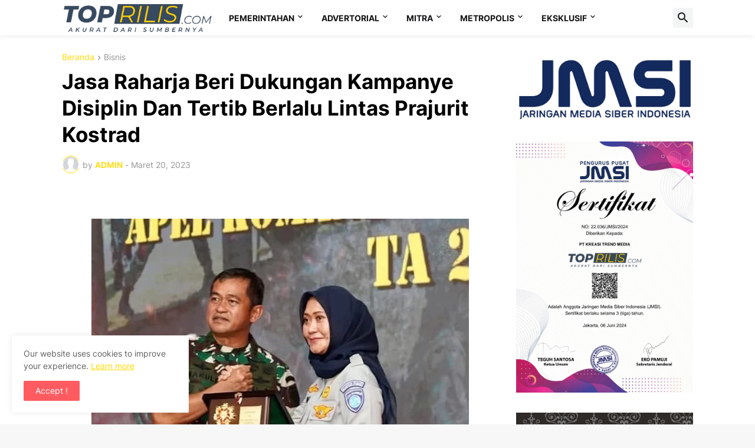

--- FILE ---
content_type: text/html; charset=UTF-8
request_url: https://www.toprilis.com/2023/03/jasa-raharja-beri-dukungan-kampanye.html
body_size: 39793
content:
<!DOCTYPE html>
<html class='ltr' dir='ltr' lang='id' xmlns='http://www.w3.org/1999/xhtml' xmlns:b='http://www.google.com/2005/gml/b' xmlns:data='http://www.google.com/2005/gml/data' xmlns:expr='http://www.google.com/2005/gml/expr'>
<head>
<!-- Google tag (gtag.js) -->
<script async='async' src='https://www.googletagmanager.com/gtag/js?id=G-VQHRBLMYDK'></script>
<script>
  window.dataLayer = window.dataLayer || [];
  function gtag(){dataLayer.push(arguments);}
  gtag('js', new Date());

  gtag('config', 'G-VQHRBLMYDK');
</script>
<script async='async' crossorigin='anonymous' src='https://pagead2.googlesyndication.com/pagead/js/adsbygoogle.js?client=ca-pub-6453891689305638'></script>
<meta content='text/html; charset=UTF-8' http-equiv='Content-Type'/>
<meta content='width=device-width, initial-scale=1, minimum-scale=1, user-scalable=yes' name='viewport'/>
<title>Jasa Raharja Beri Dukungan Kampanye Disiplin Dan Tertib Berlalu Lintas Prajurit Kostrad</title>
<link href='//fonts.gstatic.com' rel='dns-prefetch'/>
<link href='//dnjs.cloudflare.com' rel='dns-prefetch'/>
<link href='//1.bp.blogspot.com' rel='dns-prefetch'/>
<link href='//2.bp.blogspot.com' rel='dns-prefetch'/>
<link href='//3.bp.blogspot.com' rel='dns-prefetch'/>
<link href='//4.bp.blogspot.com' rel='dns-prefetch'/>
<link href='//www.blogger.com' rel='dns-prefetch'/>
<meta content='blogger' name='generator'/>
<link href='https://www.toprilis.com/favicon.ico' rel='icon' type='image/x-icon'/>
<meta content='#ffda00' name='theme-color'/>
<link href='https://www.toprilis.com/2023/03/jasa-raharja-beri-dukungan-kampanye.html' rel='canonical'/>
<meta content='  SIMBOLIS: Penyerahan bantuan sarana dan prasarana keselamatan lalu  lintas oleh Jasa Raharja kepada Kostrad - Foto Dok Jasa Raharja TOPRIL...' name='description'/>
<!-- Metadata for Open Graph protocol. See http://ogp.me/. -->
<meta content='id' property='og:locale'/>
<meta content='article' property='og:type'/>
<meta content='Jasa Raharja Beri Dukungan Kampanye Disiplin Dan Tertib Berlalu Lintas Prajurit Kostrad' property='og:title'/>
<meta content='https://www.toprilis.com/2023/03/jasa-raharja-beri-dukungan-kampanye.html' property='og:url'/>
<meta content='  SIMBOLIS: Penyerahan bantuan sarana dan prasarana keselamatan lalu  lintas oleh Jasa Raharja kepada Kostrad - Foto Dok Jasa Raharja TOPRIL...' property='og:description'/>
<meta content='TOP RILIS' property='og:site_name'/>
<meta content='https://blogger.googleusercontent.com/img/b/R29vZ2xl/AVvXsEjcsNOYo5CJU5Av4L0Ue0h1FgEMfnk1w2pSw59_rt8KCtXCovdxbAcYgPgllINJKROcEKBi3OT6zke_WsU-CO8WnZFper6dRq07tMvK5sKEf5m_tnhwE5LSD1QRBAhyD247MPiY6i4fkYs_XvapZ4vtepvlUnGxTqYHqcZJTuMxFMgFAfOUvQdiTbL_/w1600/index.jpg' property='og:image'/>
<meta content='https://blogger.googleusercontent.com/img/b/R29vZ2xl/AVvXsEjcsNOYo5CJU5Av4L0Ue0h1FgEMfnk1w2pSw59_rt8KCtXCovdxbAcYgPgllINJKROcEKBi3OT6zke_WsU-CO8WnZFper6dRq07tMvK5sKEf5m_tnhwE5LSD1QRBAhyD247MPiY6i4fkYs_XvapZ4vtepvlUnGxTqYHqcZJTuMxFMgFAfOUvQdiTbL_/w1600/index.jpg' name='twitter:image'/>
<meta content='summary_large_image' name='twitter:card'/>
<meta content='Jasa Raharja Beri Dukungan Kampanye Disiplin Dan Tertib Berlalu Lintas Prajurit Kostrad' name='twitter:title'/>
<meta content='https://www.toprilis.com/2023/03/jasa-raharja-beri-dukungan-kampanye.html' name='twitter:domain'/>
<meta content='  SIMBOLIS: Penyerahan bantuan sarana dan prasarana keselamatan lalu  lintas oleh Jasa Raharja kepada Kostrad - Foto Dok Jasa Raharja TOPRIL...' name='twitter:description'/>
<link rel="alternate" type="application/atom+xml" title="TOP RILIS - Atom" href="https://www.toprilis.com/feeds/posts/default" />
<link rel="alternate" type="application/rss+xml" title="TOP RILIS - RSS" href="https://www.toprilis.com/feeds/posts/default?alt=rss" />
<link rel="service.post" type="application/atom+xml" title="TOP RILIS - Atom" href="https://www.blogger.com/feeds/1027066102261887672/posts/default" />

<link rel="alternate" type="application/atom+xml" title="TOP RILIS - Atom" href="https://www.toprilis.com/feeds/3315457426956222346/comments/default" />
<!-- Font Awesome Free 5.15.3 -->
<link href='https://cdnjs.cloudflare.com/ajax/libs/font-awesome/5.15.3/css/fontawesome.min.css' rel='stylesheet'/>
<!-- Theme CSS Style -->
<style id='page-skin-1' type='text/css'><!--
/*
-----------------------------------------------
Blogger Template StyleSpotBuzz - Version - 1.0
Name:         SpotNews
License:      Premium Version
Version:      1.0
Author:       Templateify
Author Url:   https://www.templateify.com/
-----------------------------------------------*/
/*-- Google Fonts --*/
@font-face{font-family:'Inter';font-style:normal;font-weight:400;font-display:swap;src:url(https://fonts.gstatic.com/s/inter/v3/UcC73FwrK3iLTeHuS_fvQtMwCp50KnMa2JL7SUc.woff2) format("woff2");unicode-range:U+0460-052F,U+1C80-1C88,U+20B4,U+2DE0-2DFF,U+A640-A69F,U+FE2E-FE2F}
@font-face{font-family:'Inter';font-style:normal;font-weight:400;font-display:swap;src:url(https://fonts.gstatic.com/s/inter/v3/UcC73FwrK3iLTeHuS_fvQtMwCp50KnMa0ZL7SUc.woff2) format("woff2");unicode-range:U+0400-045F,U+0490-0491,U+04B0-04B1,U+2116}
@font-face{font-family:'Inter';font-style:normal;font-weight:400;font-display:swap;src:url(https://fonts.gstatic.com/s/inter/v3/UcC73FwrK3iLTeHuS_fvQtMwCp50KnMa2ZL7SUc.woff2) format("woff2");unicode-range:U+1F00-1FFF}
@font-face{font-family:'Inter';font-style:normal;font-weight:400;font-display:swap;src:url(https://fonts.gstatic.com/s/inter/v3/UcC73FwrK3iLTeHuS_fvQtMwCp50KnMa1pL7SUc.woff2) format("woff2");unicode-range:U+0370-03FF}
@font-face{font-family:'Inter';font-style:normal;font-weight:400;font-display:swap;src:url(https://fonts.gstatic.com/s/inter/v3/UcC73FwrK3iLTeHuS_fvQtMwCp50KnMa2pL7SUc.woff2) format("woff2");unicode-range:U+0102-0103,U+0110-0111,U+0128-0129,U+0168-0169,U+01A0-01A1,U+01AF-01B0,U+1EA0-1EF9,U+20AB}
@font-face{font-family:'Inter';font-style:normal;font-weight:400;font-display:swap;src:url(https://fonts.gstatic.com/s/inter/v3/UcC73FwrK3iLTeHuS_fvQtMwCp50KnMa25L7SUc.woff2) format("woff2");unicode-range:U+0100-024F,U+0259,U+1E00-1EFF,U+2020,U+20A0-20AB,U+20AD-20CF,U+2113,U+2C60-2C7F,U+A720-A7FF}
@font-face{font-family:'Inter';font-style:normal;font-weight:400;font-display:swap;src:url(https://fonts.gstatic.com/s/inter/v3/UcC73FwrK3iLTeHuS_fvQtMwCp50KnMa1ZL7.woff2) format("woff2");unicode-range:U+0000-00FF,U+0131,U+0152-0153,U+02BB-02BC,U+02C6,U+02DA,U+02DC,U+2000-206F,U+2074,U+20AC,U+2122,U+2191,U+2193,U+2212,U+2215,U+FEFF,U+FFFD}
@font-face{font-family:'Inter';font-style:normal;font-weight:500;font-display:swap;src:url(https://fonts.gstatic.com/s/inter/v3/UcC73FwrK3iLTeHuS_fvQtMwCp50KnMa2JL7SUc.woff2) format("woff2");unicode-range:U+0460-052F,U+1C80-1C88,U+20B4,U+2DE0-2DFF,U+A640-A69F,U+FE2E-FE2F}
@font-face{font-family:'Inter';font-style:normal;font-weight:500;font-display:swap;src:url(https://fonts.gstatic.com/s/inter/v3/UcC73FwrK3iLTeHuS_fvQtMwCp50KnMa0ZL7SUc.woff2) format("woff2");unicode-range:U+0400-045F,U+0490-0491,U+04B0-04B1,U+2116}
@font-face{font-family:'Inter';font-style:normal;font-weight:500;font-display:swap;src:url(https://fonts.gstatic.com/s/inter/v3/UcC73FwrK3iLTeHuS_fvQtMwCp50KnMa2ZL7SUc.woff2) format("woff2");unicode-range:U+1F00-1FFF}
@font-face{font-family:'Inter';font-style:normal;font-weight:500;font-display:swap;src:url(https://fonts.gstatic.com/s/inter/v3/UcC73FwrK3iLTeHuS_fvQtMwCp50KnMa1pL7SUc.woff2) format("woff2");unicode-range:U+0370-03FF}
@font-face{font-family:'Inter';font-style:normal;font-weight:500;font-display:swap;src:url(https://fonts.gstatic.com/s/inter/v3/UcC73FwrK3iLTeHuS_fvQtMwCp50KnMa2pL7SUc.woff2) format("woff2");unicode-range:U+0102-0103,U+0110-0111,U+0128-0129,U+0168-0169,U+01A0-01A1,U+01AF-01B0,U+1EA0-1EF9,U+20AB}
@font-face{font-family:'Inter';font-style:normal;font-weight:500;font-display:swap;src:url(https://fonts.gstatic.com/s/inter/v3/UcC73FwrK3iLTeHuS_fvQtMwCp50KnMa25L7SUc.woff2) format("woff2");unicode-range:U+0100-024F,U+0259,U+1E00-1EFF,U+2020,U+20A0-20AB,U+20AD-20CF,U+2113,U+2C60-2C7F,U+A720-A7FF}
@font-face{font-family:'Inter';font-style:normal;font-weight:500;font-display:swap;src:url(https://fonts.gstatic.com/s/inter/v3/UcC73FwrK3iLTeHuS_fvQtMwCp50KnMa1ZL7.woff2) format("woff2");unicode-range:U+0000-00FF,U+0131,U+0152-0153,U+02BB-02BC,U+02C6,U+02DA,U+02DC,U+2000-206F,U+2074,U+20AC,U+2122,U+2191,U+2193,U+2212,U+2215,U+FEFF,U+FFFD}
@font-face{font-family:'Inter';font-style:normal;font-weight:600;font-display:swap;src:url(https://fonts.gstatic.com/s/inter/v3/UcC73FwrK3iLTeHuS_fvQtMwCp50KnMa2JL7SUc.woff2) format("woff2");unicode-range:U+0460-052F,U+1C80-1C88,U+20B4,U+2DE0-2DFF,U+A640-A69F,U+FE2E-FE2F}
@font-face{font-family:'Inter';font-style:normal;font-weight:600;font-display:swap;src:url(https://fonts.gstatic.com/s/inter/v3/UcC73FwrK3iLTeHuS_fvQtMwCp50KnMa0ZL7SUc.woff2) format("woff2");unicode-range:U+0400-045F,U+0490-0491,U+04B0-04B1,U+2116}
@font-face{font-family:'Inter';font-style:normal;font-weight:600;font-display:swap;src:url(https://fonts.gstatic.com/s/inter/v3/UcC73FwrK3iLTeHuS_fvQtMwCp50KnMa2ZL7SUc.woff2) format("woff2");unicode-range:U+1F00-1FFF}
@font-face{font-family:'Inter';font-style:normal;font-weight:600;font-display:swap;src:url(https://fonts.gstatic.com/s/inter/v3/UcC73FwrK3iLTeHuS_fvQtMwCp50KnMa1pL7SUc.woff2) format("woff2");unicode-range:U+0370-03FF}
@font-face{font-family:'Inter';font-style:normal;font-weight:600;font-display:swap;src:url(https://fonts.gstatic.com/s/inter/v3/UcC73FwrK3iLTeHuS_fvQtMwCp50KnMa2pL7SUc.woff2) format("woff2");unicode-range:U+0102-0103,U+0110-0111,U+0128-0129,U+0168-0169,U+01A0-01A1,U+01AF-01B0,U+1EA0-1EF9,U+20AB}
@font-face{font-family:'Inter';font-style:normal;font-weight:600;font-display:swap;src:url(https://fonts.gstatic.com/s/inter/v3/UcC73FwrK3iLTeHuS_fvQtMwCp50KnMa25L7SUc.woff2) format("woff2");unicode-range:U+0100-024F,U+0259,U+1E00-1EFF,U+2020,U+20A0-20AB,U+20AD-20CF,U+2113,U+2C60-2C7F,U+A720-A7FF}
@font-face{font-family:'Inter';font-style:normal;font-weight:600;font-display:swap;src:url(https://fonts.gstatic.com/s/inter/v3/UcC73FwrK3iLTeHuS_fvQtMwCp50KnMa1ZL7.woff2) format("woff2");unicode-range:U+0000-00FF,U+0131,U+0152-0153,U+02BB-02BC,U+02C6,U+02DA,U+02DC,U+2000-206F,U+2074,U+20AC,U+2122,U+2191,U+2193,U+2212,U+2215,U+FEFF,U+FFFD}
@font-face{font-family:'Inter';font-style:normal;font-weight:700;font-display:swap;src:url(https://fonts.gstatic.com/s/inter/v3/UcC73FwrK3iLTeHuS_fvQtMwCp50KnMa2JL7SUc.woff2) format("woff2");unicode-range:U+0460-052F,U+1C80-1C88,U+20B4,U+2DE0-2DFF,U+A640-A69F,U+FE2E-FE2F}
@font-face{font-family:'Inter';font-style:normal;font-weight:700;font-display:swap;src:url(https://fonts.gstatic.com/s/inter/v3/UcC73FwrK3iLTeHuS_fvQtMwCp50KnMa0ZL7SUc.woff2) format("woff2");unicode-range:U+0400-045F,U+0490-0491,U+04B0-04B1,U+2116}
@font-face{font-family:'Inter';font-style:normal;font-weight:700;font-display:swap;src:url(https://fonts.gstatic.com/s/inter/v3/UcC73FwrK3iLTeHuS_fvQtMwCp50KnMa2ZL7SUc.woff2) format("woff2");unicode-range:U+1F00-1FFF}
@font-face{font-family:'Inter';font-style:normal;font-weight:700;font-display:swap;src:url(https://fonts.gstatic.com/s/inter/v3/UcC73FwrK3iLTeHuS_fvQtMwCp50KnMa1pL7SUc.woff2) format("woff2");unicode-range:U+0370-03FF}
@font-face{font-family:'Inter';font-style:normal;font-weight:700;font-display:swap;src:url(https://fonts.gstatic.com/s/inter/v3/UcC73FwrK3iLTeHuS_fvQtMwCp50KnMa2pL7SUc.woff2) format("woff2");unicode-range:U+0102-0103,U+0110-0111,U+0128-0129,U+0168-0169,U+01A0-01A1,U+01AF-01B0,U+1EA0-1EF9,U+20AB}
@font-face{font-family:'Inter';font-style:normal;font-weight:700;font-display:swap;src:url(https://fonts.gstatic.com/s/inter/v3/UcC73FwrK3iLTeHuS_fvQtMwCp50KnMa25L7SUc.woff2) format("woff2");unicode-range:U+0100-024F,U+0259,U+1E00-1EFF,U+2020,U+20A0-20AB,U+20AD-20CF,U+2113,U+2C60-2C7F,U+A720-A7FF}
@font-face{font-family:'Inter';font-style:normal;font-weight:700;font-display:swap;src:url(https://fonts.gstatic.com/s/inter/v3/UcC73FwrK3iLTeHuS_fvQtMwCp50KnMa1ZL7.woff2) format("woff2");unicode-range:U+0000-00FF,U+0131,U+0152-0153,U+02BB-02BC,U+02C6,U+02DA,U+02DC,U+2000-206F,U+2074,U+20AC,U+2122,U+2191,U+2193,U+2212,U+2215,U+FEFF,U+FFFD}
/*-- Material Icons Font --*/
@font-face{font-family:"Material Icons Round";font-display:swap;font-style:normal;font-weight:400;src:url(https://fonts.gstatic.com/s/materialiconsround/v65/LDItaoyNOAY6Uewc665JcIzCKsKc_M9flwmP.woff2) format("woff2")}.mir{font-family:"Material Icons Round";font-weight:400;font-style:normal;font-size:24px;line-height:1;letter-spacing:normal;text-transform:none;display:inline-block;white-space:nowrap;word-wrap:normal;direction:ltr;-webkit-font-feature-settings:liga;-webkit-font-smoothing:antialiased}@font-face{font-family:"PBT Icons";font-display:block;font-style:normal;font-weight:400;src:url(https://fonts.gstatic.com/s/materialiconsround/v65/LDItaoyNOAY6Uewc665JcIzCKsKc_M9flwmP.woff2) format("woff2")}
/*-- Font Awesome 5 Brands 5.15.3 --*/
@font-face{font-family:"Font Awesome 5 Brands";font-display:swap;font-style:normal;font-weight:400;src:url(https://cdnjs.cloudflare.com/ajax/libs/font-awesome/5.15.3/webfonts/fa-brands-400.eot);src:url(https://cdnjs.cloudflare.com/ajax/libs/font-awesome/5.15.3/webfonts/fa-brands-400.eot?#iefix) format("embedded-opentype"),url(https://cdnjs.cloudflare.com/ajax/libs/font-awesome/5.15.3/webfonts/fa-brands-400.woff2) format("woff2"),url(https://cdnjs.cloudflare.com/ajax/libs/font-awesome/5.15.3/webfonts/fa-brands-400.woff) format("woff"),url(https://cdnjs.cloudflare.com/ajax/libs/font-awesome/5.15.3/webfonts/fa-brands-400.ttf) format("truetype"),url(https://cdnjs.cloudflare.com/ajax/libs/font-awesome/5.15.3/webfonts/fa-brands-400.svg#fontawesome) format("svg")}.fab{font-family:"Font Awesome 5 Brands";font-weight:400}
/*-- CSS Variables --*/
:root{
--body-font:'Inter', Arial, sans-serif;
--menu-font:'Inter', Arial, sans-serif;
--title-font:'Inter', Arial, sans-serif;
--text-font:'Inter', Arial, sans-serif;
--body-bg-color:#F7F7F7;
--body-bg:#F7F7F7 none repeat fixed top left;
--outer-bg:#FFFFFF;
--main-color:#ffda00;
--title-color:#000000;
--title-hover-color:#ff5b60;
--meta-color:#979797;
--text-color:#626262;
--tag-bg:#ffda00;
--tag-color:#000000;
--topbar-bg:#ff5b60;
--topbar-color:#FFFFFF;
--topbar-hover-color:#161618;
--header-bg:#FFFFFF;
--header-color:#161618;
--header-hover-color:#ff5b60;
--submenu-bg:#FFFFFF;
--submenu-color:#161618;
--submenu-hover-color:#ff5b60;
--mega-bg:#FFFFFF;
--mega-color:#161618;
--mega-hover-color:#ff5b60;
--mega-meta-color:#979797;
--mobilemenu-bg:#FFFFFF;
--mobilemenu-color:#161618;
--mobilemenu-hover-color:#ff5b60;
--widget-title-bg:#384a5f;
--widget-title-color:#FFFFFF;
--video-widget-bg:#222226;
--video-widget-color:#FFFFFF;
--video-widget-hover-color:#ff5b60;
--video-widget-meta-color:#AAAAAA;
--footer-bg:#161618;
--footer-color:#FFFFFF;
--footer-hover-color:#ff5b60;
--footer-meta-color:#AAAAAA;
--footer-text-color:#AAAAAA;
--footerbar-bg:#09090A;
--footerbar-color:#FFFFFF;
--footerbar-hover-color:#ff5b60;
--cookie-bg:#FFFFFF;
--cookie-color:#626262;
--button-bg:#ff5b60;
--button-color:#FFFFFF;
--button-hover-bg:#1870EB;
--button-hover-color:#FFFFFF;
--title-font-weight: 700;
--gray-bg:rgba(155,170,175,0.12);
--border-color:rgba(155,155,155,0.15);
--radius:2px;
--avatar-shadow:0px 1px 4px rgba(0,0,0,0.05);
}
html.is-dark{
--body-bg-color:#39393a;
--body-bg:#F7F7F7 none repeat fixed top left;
--outer-bg:#222226;
--title-color:#f6f7f8;
--title-hover-color:#ffda00;
--meta-color:#aaa;
--text-color:#d4d6d8;
--tag-bg:#ffda00;
--tag-color:#000000;
--topbar-bg:#09090a;
--topbar-color:#f6f7f8;
--topbar-hover-color:#ffda00;
--header-bg:#161618;
--header-color:#f6f7f8;
--header-hover-color:#ffda00;
--submenu-bg:#09090a;
--submenu-color:#f6f7f8;
--submenu-hover-color:#ffda00;
--mega-bg:#09090a;
--mega-color:#f6f7f8;
--mega-hover-color:#ffda00;
--mega-meta-color:#aaaaaa;
--mobilemenu-bg:#222226;
--mobilemenu-color:#f6f7f8;
--mobilemenu-hover-color:#ffda00;
--widget-title-bg:#384a5f;
--widget-title-color:#f6f7f8;
--video-widget-bg:#161618;
--video-widget-color:#f6f7f8;
--video-widget-hover-color:#ffda00;
--video-widget-meta-color:#aaa;
--footer-bg:#161618;
--footer-color:#f6f7f8;
--footer-hover-color:#ffda00;
--footer-meta-color:#aaa;
--footer-text-color:#aaa;
--footerbar-bg:#09090a;
--footerbar-color:#f6f7f8;
--footerbar-hover-color:#ffda00;
--cookie-bg:#09090a;
--cookie-color:#d4d6d8;
--button-bg:#ffda00;
--button-color:#ffffff;
--button-hover-bg:#1870EB;
--button-hover-color:#FFFFFF;
--gray-bg:rgba(255,255,255,0.03);
--border-color:rgba(255,255,255,0.05);
}
html.rtl{
--body-font:'Cairo',Arial,sans-serif;
--menu-font:'Cairo',Arial,sans-serif;
--title-font:'Cairo',Arial,sans-serif;
--text-font:'Cairo',Arial,sans-serif;
}
/*-- Reset CSS --*/
html,body,a,abbr,acronym,address,applet,b,big,blockquote,caption,center,cite,code,dd,del,dfn,div,dl,dt,em,fieldset,font,form,input,button,h1,h2,h3,h4,h5,h6,i,iframe,img,ins,kbd,label,legend,li,object,p,pre,q,s,samp,small,span,strike,strong,sub,sup,table,tbody,td,tfoot,th,thead,tr,tt,u,ul,var{
padding:0;
margin:0;
border:0;
outline:none;
vertical-align:baseline;
background:0 0;
text-decoration:none
}
dl,ul{
list-style-position:inside;
list-style:none
}
ul li{
list-style:none
}
caption{
text-align:center
}
img{
border:none;
position:relative
}
a,a:visited{
text-decoration:none
}
.post-body a:visited {
color:blue;
}
.clearfix{
clear:both
}
.section,.widget,.widget ul{
margin:0;
padding:0
}
a{
color:var(--main-color)
}
a img{
border:0
}
abbr{
text-decoration:none
}
.separator a{
text-decoration:none!important;
clear:none!important;
float:none!important;
margin-left:0!important;
margin-right:0!important
}
#Navbar1,#navbar-iframe,.widget-item-control,a.quickedit,.home-link,.feed-links{
display:none!important
}
.center{
display:table;
margin:0 auto;
position:relative
}
.widget > h2,.widget > h3{
display:none
}
.widget iframe,.widget img{
max-width:100%
}
button,input,select,textarea{
background:transparent;
font-family:var(--body-font);
-webkit-appearance:none;
-moz-appearance:none;
appearance:none;
outline:none;
border-radius:0
}
button{
cursor:pointer
}
input[type="search"]::-webkit-search-cancel-button{
-webkit-appearance:none
}
/*-- Style CSS --*/
*{
box-sizing:border-box
}
html{
position:relative;
word-break:break-word;
word-wrap:break-word;
text-rendering:optimizeLegibility;
-webkit-font-smoothing:antialiased;
-webkit-text-size-adjust:100%
}
body{
position:relative;
background:var(--body-bg);
background-color:var(--body-bg-color);
font-family:var(--body-font);
font-size:14px;
color:var(--text-color);
font-weight:400;
font-style:normal;
line-height:1.4em
}
.rtl{
direction:rtl
}
h1,h2,h3,h4,h5,h6{
font-family:var(--title-font);
font-weight:700
}
a,input,button{
transition:all .0s ease
}
#outer-wrapper{
position:relative;
overflow:hidden;
width:100%;
max-width:100%;
background-color:var(--outer-bg);
margin:0 auto;
padding:0
}
.is-boxed #outer-wrapper{
width:1130px;
max-width:100%;
box-shadow:0 0 20px rgba(0,0,0,0.1)
}
.is-dark .is-boxed #outer-wrapper{
box-shadow:0 0 20px rgba(0,0,0,0.3)
}
.container{
position:relative
}
.row-x1{
width:1070px;
max-width:100%
}
.row-x2{
width:100%
}
.flex-c{
display:flex;
justify-content:center
}
.flex-col{
display:flex;
flex-direction:column
}
.flex-sb{
display:flex;
justify-content:space-between
}
#content-wrapper{
float:left;
width:100%;
overflow:hidden;
padding:30px 0
}
.is-left #content-wrapper > .container,.rtl .is-right #content-wrapper > .container{
flex-direction:row-reverse
}
.rtl .is-left #content-wrapper > .container{
flex-direction:row
}
.theiaStickySidebar:before,.theiaStickySidebar:after{
content:'';
display:table;
clear:both
}
#main-wrapper{
position:relative;
width:calc(100% - 330px)
}
.no-sidebar #main-wrapper{
width:100%
}
#sidebar-wrapper{
position:relative;
width:300px
}
.no-sidebar #sidebar-wrapper{
display:none
}
.entry-image-wrap,.author-avatar-wrap,.comments .avatar-image-container{
display:block;
position:relative;
overflow:hidden;
background-color:var(--gray-bg);
z-index:5;
color:transparent
}
.entry-image,.author-avatar{
display:block;
position:relative;
width:100%;
height:100%;
background-size:cover;
background-position:center center;
background-repeat:no-repeat;
z-index:1;
opacity:0;
transition:opacity .35s ease,filter 0s ease
}
.entry-image.templateify-lazy,.author-avatar.templateify-lazy{
opacity:1
}
.entry-image-wrap:hover .entry-image,.cs:hover .entry-image-wrap .entry-image{
filter:brightness(1.03)
}
.entry-image-wrap.is-video:after{
display:flex;
position:absolute;
content:'\e037';
top:50%;
right:50%;
width:38px;
height:27px;
background-color:rgba(0,0,0,0.5);
font-family:'Material Icons Round';
font-size:25px;
color:#fff;
font-weight:400;
align-items:center;
justify-content:center;
z-index:5;
transform:translate(50%,-50%);
box-sizing:border-box;
padding:0 0 0 1px;
margin:0;
border-radius:6px;
box-shadow:0 1px 3px 0 rgba(0,0,0,0.1)
}
.entry-image-wrap.sz-1.is-video:after{
transform:translate(50%,-50%) scale(.7)
}
.entry-image-wrap.sz-2.is-video:after{
transform:translate(50%,-50%) scale(.8)
}
.entry-image-wrap.is-video:hover:after,.cs:hover .entry-image-wrap.is-video:after{
background-color:#f50000
}
.cs .entry-image-wrap.is-video:after{
top:15px;
right:15px;
transform:translate(0)
}
.rtl .cs .entry-image-wrap.is-video:after{
left:15px;
right:unset
}
.entry-header{
display:flex;
flex-direction:column
}
.entry-category{
display:flex;
align-items:center;
height:16px;
background-color:var(--tag-bg);
font-size:11px;
color:var(--tag-color);
font-weight:600;
text-transform:uppercase;
line-height:1;
padding:0 6px
}
.entry-image-wrap .entry-category{
position:absolute;
left:0px;
bottom:0;
z-index:2
}
.rtl .entry-image-wrap .entry-category{
left:unset;
right:0
}
.entry-title{
color:var(--title-color);
font-weight:var(--title-font-weight);
line-height:1.3em
}
.entry-title a{
display:block;
color:var(--title-color)
}
.entry-title a:hover{
color:var(--title-hover-color)
}
.entry-meta{
display:flex;
font-size:12px;
color:var(--meta-color);
font-weight:400;
margin:4px 0 0
}
.entry-meta .mi{
display:flex
}
.entry-meta .mi,.entry-meta .sp{
margin:0 4px 0 0
}
.rtl .entry-meta .mi,.rtl .entry-meta .sp{
margin:0 0 0 4px
}
.entry-meta .author-name{
color:var(--main-color);
font-weight:600
}
.excerpt{
font-family:var(--text-font);
line-height:1.5em
}
.cs .entry-inner{
display:block;
position:relative;
width:100%;
height:100%;
overflow:hidden
}
.before-mask:before{
content:'';
position:absolute;
left:0;
right:0;
bottom:0;
height:80%;
background-image:linear-gradient(to bottom,rgba(0,0,0,0) 25%,rgba(0,0,0,0.5));
-webkit-backface-visibility:hidden;
backface-visibility:hidden;
z-index:2;
opacity:1;
margin:0;
transition:opacity .25s ease
}
.entry-info{
position:absolute;
left:0;
bottom:0;
width:100%;
background:linear-gradient(to bottom,rgba(0,0,0,0),rgba(0,0,0,0.5));
overflow:hidden;
z-index:10;
padding:15px
}
.entry-info .entry-title{
color:#fff;
text-shadow:0 1px 2px rgba(0,0,0,0.1)
}
.entry-info .entry-meta{
color:#c5c5ca;
text-shadow:0 1px 2px rgba(0,0,0,0.1)
}
.entry-info .entry-meta .author-name{
color:#d5d5da;
font-weight:500
}
.entry-info .entry-category{
width:-moz-fit-content;
width:fit-content;
margin:0 0 10px
}
.btn{
position:relative;
border-radius:var(--radius)
}
.error-msg{
display:flex;
align-items:center;
font-size:14px;
color:var(--meta-color);
padding:20px 0;
font-weight:400
}
.loader{
position:relative;
width:100%;
height:100%;
overflow:hidden;
display:flex;
align-items:center;
justify-content:center;
margin:0
}
.loader:after{
content:'';
display:block;
width:30px;
height:30px;
box-sizing:border-box;
margin:0;
border:2px solid var(--main-color);
border-right-color:var(--border-color);
border-radius:100%;
animation:spinner .65s infinite linear;
transform-origin:center
}
@keyframes spinner{
0%{
-webkit-transform:rotate(0deg);
transform:rotate(0deg)
}
to{
-webkit-transform:rotate(1turn);
transform:rotate(1turn)
}
}
.social a:before{
display:block;
font-family:'Font Awesome 5 Brands';
font-style:normal;
font-weight:400
}
.social .rss a:before,.social .share a:before,.social .email a:before,.social .external-link a:before{
content:'\e0e5';
font-family:'Material Icons Round'
}
.social .share a:before{
content:'\e80d'
}
.social .email a:before{
content:'\e0be'
}
.social .external-link a:before{
content:'\e89e'
}
.social-bg .blogger a,.social-bg-hover .blogger a:hover{
background-color:#ff5722
}
.social-bg .apple a,.social-bg-hover .apple a:hover{
background-color:#333
}
.social-bg .amazon a,.social-bg-hover .amazon a:hover{
background-color:#fe9800
}
.social-bg .microsoft a,.social-bg-hover .microsoft a:hover{
background-color:#0067B8
}
.social-bg .facebook a,.social-bg .facebook-f a,.social-bg-hover .facebook a:hover,.social-bg-hover .facebook-f a:hover{
background-color:#3b5999
}
.social-bg .twitter a,.social-bg-hover .twitter a:hover{
background-color:#00acee
}
.social-bg .youtube a,.social-bg-hover .youtube a:hover{
background-color:#f50000
}
.social-bg .instagram a,.social-bg-hover .instagram a:hover{
background:linear-gradient(15deg,#ffb13d,#dd277b,#4d5ed4)
}
.social-bg .pinterest a,.social-bg .pinterest-p a,.social-bg-hover .pinterest a:hover,.social-bg-hover .pinterest-p a:hover{
background-color:#ca2127
}
.social-bg .dribbble a,.social-bg-hover .dribbble a:hover{
background-color:#ea4c89
}
.social-bg .linkedin a,.social-bg-hover .linkedin a:hover{
background-color:#0077b5
}
.social-bg .tumblr a,.social-bg-hover .tumblr a:hover{
background-color:#365069
}
.social-bg .twitch a,.social-bg-hover .twitch a:hover{
background-color:#6441a5
}
.social-bg .rss a,.social-bg-hover .rss a:hover{
background-color:#ffc200
}
.social-bg .skype a,.social-bg-hover .skype a:hover{
background-color:#00aff0
}
.social-bg .stumbleupon a,.social-bg-hover .stumbleupon a:hover{
background-color:#eb4823
}
.social-bg .vk a,.social-bg-hover .vk a:hover{
background-color:#4a76a8
}
.social-bg .stack-overflow a,.social-bg-hover .stack-overflow a:hover{
background-color:#f48024
}
.social-bg .github a,.social-bg-hover .github a:hover{
background-color:#24292e
}
.social-bg .soundcloud a,.social-bg-hover .soundcloud a:hover{
background:linear-gradient(#ff7400,#ff3400)
}
.social-bg .behance a,.social-bg-hover .behance a:hover{
background-color:#191919
}
.social-bg .digg a,.social-bg-hover .digg a:hover{
background-color:#1b1a19
}
.social-bg .delicious a,.social-bg-hover .delicious a:hover{
background-color:#0076e8
}
.social-bg .codepen a,.social-bg-hover .codepen a:hover{
background-color:#000
}
.social-bg .flipboard a,.social-bg-hover .flipboard a:hover{
background-color:#f52828
}
.social-bg .reddit a,.social-bg-hover .reddit a:hover{
background-color:#ff4500
}
.social-bg .whatsapp a,.social-bg-hover .whatsapp a:hover{
background-color:#3fbb50
}
.social-bg .messenger a,.social-bg-hover .messenger a:hover{
background-color:#0084ff
}
.social-bg .snapchat a,.social-bg-hover .snapchat a:hover{
background-color:#ffe700
}
.social-bg .telegram a,.social-bg-hover .telegram a:hover{
background-color:#179cde
}
.social-bg .steam a,.social-bg-hover .steam a:hover{
background:linear-gradient(5deg,#0d89bc,#112c5b,#0d1c47)
}
.social-bg .discord a,.social-bg-hover .discord a:hover{
background-color:#7289da
}
.social-bg .quora a,.social-bg-hover .quora a:hover{
background-color:#b92b27
}
.social-bg .tiktok a,.social-bg-hover .tiktok a:hover{
background-color:#fe2c55
}
.social-bg .share a,.social-bg-hover .share a:hover{
background-color:var(--meta-color)
}
.social-bg .email a,.social-bg-hover .email a:hover{
background-color:#888
}
.social-bg .external-link a,.social-bg-hover .external-link a:hover{
background-color:var(--title-color)
}
.social-color .blogger a,.social-color-hover .blogger a:hover{
color:#ff5722
}
.social-color .apple a,.social-color-hover .apple a:hover{
color:#333
}
.social-color .amazon a,.social-color-hover .amazon a:hover{
color:#fe9800
}
.social-color .microsoft a,.social-color-hover .microsoft a:hover{
color:#0067B8
}
.social-color .facebook a,.social-color .facebook-f a,.social-color-hover .facebook a:hover,.social-color-hover .facebook-f a:hover{
color:#3b5999
}
.social-color .twitter a,.social-color-hover .twitter a:hover{
color:#00acee
}
.social-color .youtube a,.social-color-hover .youtube a:hover{
color:#f50000
}
.social-color .instagram a,.social-color-hover .instagram a:hover{
color:#dd277b
}
.social-color .pinterest a,.social-color .pinterest-p a,.social-color-hover .pinterest a:hover,.social-color-hover .pinterest-p a:hover{
color:#ca2127
}
.social-color .dribbble a,.social-color-hover .dribbble a:hover{
color:#ea4c89
}
.social-color .linkedin a,.social-color-hover .linkedin a:hover{
color:#0077b5
}
.social-color .tumblr a,.social-color-hover .tumblr a:hover{
color:#365069
}
.social-color .twitch a,.social-color-hover .twitch a:hover{
color:#6441a5
}
.social-color .rss a,.social-color-hover .rss a:hover{
color:#ffc200
}
.social-color .skype a,.social-color-hover .skype a:hover{
color:#00aff0
}
.social-color .stumbleupon a,.social-color-hover .stumbleupon a:hover{
color:#eb4823
}
.social-color .vk a,.social-color-hover .vk a:hover{
color:#4a76a8
}
.social-color .stack-overflow a,.social-color-hover .stack-overflow a:hover{
color:#f48024
}
.social-color .github a,.social-color-hover .github a:hover{
color:#24292e
}
.social-color .soundcloud a,.social-color-hover .soundcloud a:hover{
color:#ff7400
}
.social-color .behance a,.social-color-hover .behance a:hover{
color:#191919
}
.social-color .digg a,.social-color-hover .digg a:hover{
color:#1b1a19
}
.social-color .delicious a,.social-color-hover .delicious a:hover{
color:#0076e8
}
.social-color .codepen a,.social-color-hover .codepen a:hover{
color:#000
}
.social-color .flipboard a,.social-color-hover .flipboard a:hover{
color:#f52828
}
.social-color .reddit a,.social-color-hover .reddit a:hover{
color:#ff4500
}
.social-color .whatsapp a,.social-color-hover .whatsapp a:hover{
color:#3fbb50
}
.social-color .messenger a,.social-color-hover .messenger a:hover{
color:#0084ff
}
.social-color .snapchat a,.social-color-hover .snapchat a:hover{
color:#ffe700
}
.social-color .telegram a,.social-color-hover .telegram a:hover{
color:#179cde
}
.social-color .steam a,.social-color-hover .steam a:hover{
color:#112c5b
}
.social-color .discord a,.social-color-hover .discord a:hover{
color:#7289da
}
.social-color .quora a,.social-color-hover .quora a:hover{
color:#b92b27
}
.social-color .tiktok a,.social-color-hover .tiktok a:hover{
color:#fe2c55
}
.social-color .share a,.social-color-hover .share a:hover{
color:var(--meta-color)
}
.social-color .email a,.social-color-hover .email a:hover{
color:#888
}
.social-color .external-link a,.social-color-hover .external-link a:hover{
color:var(--title-color)
}
#header-wrapper{
float:left;
width:100%;
z-index:50
}
.topbar-wrap{
position:relative;
float:left;
width:100%;
height:28px;
background-color:var(--topbar-bg);
z-index:1
}
.topbar .widget:last-child{
display:flex;
flex:1;
justify-content:flex-end
}
.topbar .link-list{
display:flex;
flex-wrap:wrap
}
.topbar .link-list li + li{
margin:0 0 0 18px
}
.rtl .topbar .link-list li + li{
margin:0 18px 0 0
}
.topbar .link-list a{
display:block;
font-size:12px;
color:var(--topbar-color);
line-height:28px
}
.topbar .link-list a:hover{
color:var(--topbar-hover-color)
}
.topbar .social-icons{
display:flex;
flex-wrap:wrap
}
.topbar .social-icons li + li{
margin:0 0 0 18px
}
.rtl .topbar .social-icons li + li{
margin:0 18px 0 0
}
.topbar .social-icons a{
display:block;
font-size:12px;
color:var(--topbar-color);
line-height:28px
}
.topbar .social-icons .rss a,.topbar .social-icons .email a,.topbar .social-icons .external-link a{
font-size:15px
}
.topbar .social-icons a:hover{
color:var(--topbar-hover-color)
}
.main-header,.header-inner,.header-header{
float:left;
width:100%;
height:60px;
background-color:var(--header-bg)
}
.header-inner{
background-color:rgba(0,0,0,0)
}
.header-header{
box-shadow:0 0 10px rgba(0,0,0,0.1)
}
.header-inner.is-fixed{
position:fixed;
top:-60px;
left:0;
width:100%;
z-index:990;
backface-visibility:hidden;
visibility:hidden;
opacity:0;
transition:all .25s ease
}
.header-inner.is-fixed.show{
top:0;
opacity:1;
visibility:visible;
margin:0
}
.is-boxed .header-header{
float:none;
width:1130px;
max-width:100%;
margin:0 auto;
padding:0
}
.header-items{
position:relative;
display:flex;
flex-wrap:wrap;
justify-content:space-between
}
.flex-left{
display:flex;
align-items:center;
z-index:15
}
.flex-right{
display:flex;
align-items:center;
position:absolute;
top:0;
right:0;
height:60px;
z-index:15
}
.rtl .flex-right{
left:0;
right:unset
}
.main-logo{
display:flex;
align-items:center;
flex-shrink:0;
height:60px;
overflow:hidden;
margin:0 14px 0 0
}
.rtl .main-logo{
margin:0 0 0 14px
}
.main-logo img{
display:block;
width:auto;
height:auto;
max-height:52px
}
.is-dark .main-logo img {
-webkit-filter: invert(1);
filter: invert(1);
}
.main-logo .title{
max-width:100%;
font-size:25px;
color:var(--header-color);
line-height:40px;
font-weight:700;
overflow:hidden;
white-space:nowrap;
text-overflow:ellipsis
}
.main-logo .title a{
color:var(--header-color)
}
.main-logo .title a:hover{
color:var(--header-hover-color)
}
.main-logo #h1-off{
display:none;
visibility:hidden
}
#spotnews-pro-main-nav{
z-index:10
}
#spotnews-pro-main-nav .widget,#spotnews-pro-main-nav .widget > .widget-title{
display:none
}
#spotnews-pro-main-nav .show-menu{
display:block
}
#spotnews-pro-main-nav ul#spotnews-pro-main-nav-menu{
display:flex;
height:60px
}
#spotnews-pro-main-nav ul > li{
position:relative;
display:flex;
flex-shrink:0
}
#spotnews-pro-main-nav-menu > li > a{
position:relative;
display:flex;
font-family:var(--menu-font);
font-size:14px;
color:var(--header-color);
font-weight:700;
align-items:center;
text-transform:uppercase;
padding:0 14px
}
#spotnews-pro-main-nav-menu > li:hover > a{
color:var(--header-hover-color)
}
#spotnews-pro-main-nav ul > li > ul,#spotnews-pro-main-nav ul > li > .ul{
position:absolute;
left:0;
top:60px;
width:180px;
background-color:var(--submenu-bg);
z-index:99999;
padding:7px 0;
backface-visibility:hidden;
visibility:hidden;
opacity:0;
box-shadow:0 1px 2px rgba(0,0,0,0.1),0 5px 10px 0 rgba(0,0,0,0.1)
}
.rtl #spotnews-pro-main-nav ul > li > ul,.rtl #spotnews-pro-main-nav ul > li > .ul{
left:auto;
right:0
}
#spotnews-pro-main-nav ul > li > ul > li > ul{
position:absolute;
top:-7px;
left:100%;
margin:0
}
.rtl #spotnews-pro-main-nav ul > li > ul > li > ul{
left:unset;
right:100%
}
#spotnews-pro-main-nav ul > li > ul > li{
display:block;
float:none;
position:relative
}
.rtl #spotnews-pro-main-nav ul > li > ul > li{
float:none
}
#spotnews-pro-main-nav ul > li > ul > li a{
position:relative;
display:block;
font-size:14px;
color:var(--submenu-color);
padding:7px 14px
}
#spotnews-pro-main-nav ul > li > ul > li:hover > a{
color:var(--submenu-hover-color)
}
#spotnews-pro-main-nav ul > li.has-sub > a:after{
content:'\e5cf';
font-family:'Material Icons Round';
font-size:16px;
font-weight:400;
margin:-4px 0 0 2px
}
.rtl #spotnews-pro-main-nav ul > li.has-sub > a:after{
margin:-4px 2px 0 0
}
#spotnews-pro-main-nav ul > li > ul > li.has-sub > a:after{
content:'\e5cc';
float:right;
margin:0
}
.rtl #spotnews-pro-main-nav ul > li > ul > li.has-sub > a:after{
content:'\e5cb';
float:left;
margin:0
}
#spotnews-pro-main-nav ul ul,#spotnews-pro-main-nav ul .ul{
transition:all .17s ease
}
#spotnews-pro-main-nav ul > li:hover > ul,#spotnews-pro-main-nav ul > li:hover > .ul,#spotnews-pro-main-nav ul > li > ul > li:hover > ul{
visibility:visible;
opacity:1;
transform:translate3d(0,0,0);
margin:0
}
#spotnews-pro-main-nav .mega-menu{
position:static!important
}
#spotnews-pro-main-nav .mega-menu > .ul{
width:100%;
background-color:var(--mega-bg);
overflow:hidden;
padding:20px
}
.mega-menu .mega-items{
display:grid;
grid-template-columns:repeat(5,1fr);
column-gap:20px
}
.mega-menu .mega-items.no-items{
grid-template-columns:1fr
}
.mega-items .mega-item{
--title-color:var(--mega-color);
--title-hover-color:var(--mega-hover-color);
--meta-color:var(--mega-meta-color);
width:100%;
display:flex;
flex-direction:column
}
.mega-item .entry-image-wrap{
width:100%;
height:114px;
z-index:1;
margin:0 0 8px
}
.mega-item .entry-title{
font-size:14px
}
.mega-menu .error-msg{
justify-content:center
}
.mobile-menu-toggle{
display:none;
height:34px;
font-size:26px;
color:var(--header-color);
align-items:center;
padding:0 13px 0 16px
}
.rtl .mobile-menu-toggle{
padding:0 16px 0 13px
}
.mobile-menu-toggle:after{
content:'\e5d2';
font-family:'Material Icons Round';
font-weight:400
}
.mobile-menu-toggle:hover{
color:var(--header-hover-color)
}
.toggle-wrap{
background-color:var(--header-bg);
display:flex;
align-items:center;
z-index:20
}
.darkmode-toggle{
display:flex;
align-items:center;
position:relative;
width:34px;
height:20px;
background-color:var(--gray-bg);
font-size:12px;
color:var(--header-color);
margin:0 15px 0 0;
border-radius:20px
}
.rtl .darkmode-toggle{
margin:0 0 0 15px
}
.darkmode-toggle:before{
position:absolute;
left:2px;
content:'\e518';
font-family:'PBT Icons';
width:16px;
height:16px;
background-color:var(--header-bg);
flex-shrink:0;
font-weight:400;
line-height:16px;
text-align:center;
z-index:2;
border-radius:50%;
box-shadow:0 0 2px rgba(0,0,0,0.1);
transition:left .17s ease
}
.is-dark .darkmode-toggle:before{
content:'\ea46';
left:16px
}
.rtl .darkmode-toggle:before{
left:16px
}
.rtl.is-dark .darkmode-toggle:before{
left:2px
}
.darkmode-toggle:after{
position:absolute;
right:4px;
content:'\ea46';
font-family:'Material Icons Round';
width:10px;
height:10px;
flex-shrink:0;
font-size:8px;
font-weight:400;
line-height:10px;
text-align:center;
opacity:.5;
transition:right .17s ease
}
.is-dark .darkmode-toggle:after{
content:'\e518';
right:20px
}
.rtl .darkmode-toggle:after{
right:20px
}
.rtl.is-dark .darkmode-toggle:after{
right:4px
}
.darkmode-toggle:hover:before{
color:var(--header-hover-color)
}
.search-toggle{
display:flex;
align-items:center;
justify-content:center;
width:34px;
height:34px;
background-color:var(--gray-bg);
color:var(--header-color);
font-size:24px;
cursor:pointer;
border-radius:var(--radius)
}
.search-toggle:before{
display:block;
content:'\e8b6';
font-family:'Material Icons Round';
font-weight:400
}
.search-toggle:hover{
color:var(--header-hover-color)
}
#main-search-wrap{
display:none;
position:absolute;
top:0;
right:0;
width:100%;
height:60px;
background-color:var(--header-bg);
z-index:25
}
.rtl #main-search-wrap{
left:0;
right:unset
}
@-webkit-keyframes showSearch{
0%{
width:80%;
opacity:0
}
100%{
width:100%;
opacity:1
}
}
.main-search{
position:relative;
float:right;
width:100%;
height:100%;
display:flex;
align-items:center;
animation:showSearch .17s ease
}
.rtl .main-search{
float:left
}
.main-search .search-form{
display:flex;
flex:1;
height:34px
}
.main-search .search-input{
width:100%;
flex:1;
font-family:inherit;
font-size:15px;
color:var(--header-color);
font-weight:400;
text-align:left
}
.rtl .main-search .search-input{
text-align:right
}
.main-search .search-input::placeholder{
color:var(--header-color);
opacity:.65;
outline:none
}
.main-search .search-toggle:before{
content:'\e5cd'
}
.overlay{
visibility:hidden;
opacity:0;
position:fixed;
top:0;
left:0;
right:0;
bottom:0;
background-color:rgba(17,17,17,0.3);
z-index:1000;
-webkit-backdrop-filter:saturate(100%) blur(1px);
-ms-backdrop-filter:saturate(100%) blur(1px);
-o-backdrop-filter:saturate(100%) blur(1px);
backdrop-filter:saturate(100%) blur(1px);
margin:0;
transition:all .25s ease
}
#slide-menu{
display:none;
position:fixed;
width:300px;
height:100%;
top:0;
left:0;
bottom:0;
background-color:var(--mobilemenu-bg);
overflow:hidden;
z-index:1010;
left:0;
-webkit-transform:translateX(-100%);
transform:translateX(-100%);
visibility:hidden;
box-shadow:3px 0 10px rgba(0,0,0,0.1);
transition:all .25s ease
}
.rtl #slide-menu{
left:unset;
right:0;
-webkit-transform:translateX(100%);
transform:translateX(100%)
}
.nav-active #slide-menu,.rtl .nav-active #slide-menu{
-webkit-transform:translateX(0);
transform:translateX(0);
visibility:visible
}
.slide-menu-header{
height:60px;
background-color:var(--header-bg);
overflow:hidden;
display:flex;
align-items:center;
justify-content:space-between;
box-shadow:0 0 10px rgba(0,0,0,0.1)
}
.mobile-logo{
display:flex;
flex:1;
width:100%;
overflow:hidden;
padding:0 0 0 20px
}
.rtl .mobile-logo{
padding:0 20px 0 0
}
.mobile-logo .homepage{
max-width:100%;
font-size:25px;
color:var(--header-color);
line-height:40px;
font-weight:700;
overflow:hidden;
white-space:nowrap;
text-overflow:ellipsis
}
.mobile-logo .homepage:hover{
color:var(--header-hover-color)
}
.mobile-logo .logo-img img{
display:block;
width:auto;
max-width:100%;
height:auto;
max-height:40px
}
.hide-mobile-menu{
display:flex;
height:100%;
color:var(--header-color);
font-size:26px;
align-items:center;
z-index:20;
padding:0 15px
}
.hide-mobile-menu:before{
content:'\e5cd';
font-family:'Material Icons Round';
font-weight:400
}
.hide-mobile-menu:hover{
color:var(--header-hover-color)
}
.slide-menu-flex{
display:flex;
height:calc(100% - 60px);
flex-direction:column;
justify-content:space-between;
overflow:hidden;
overflow-y:auto;
-webkit-overflow-scrolling:touch
}
.mobile-menu{
padding:20px
}
.mobile-menu .m-sub{
display:none;
grid-column:1/3;
overflow:hidden
}
.mobile-menu ul li a{
display:block;
font-size:14px;
color:var(--mobilemenu-color);
font-weight:400;
padding:10px 0
}
.mobile-menu > ul > li > a{
font-family:var(--menu-font);
font-weight:700;
text-transform:uppercase
}
.mobile-menu li.has-sub{
display:grid;
grid-template-columns:1fr 34px
}
.mobile-menu .submenu-toggle{
display:block;
align-self:center;
font-size:24px;
color:var(--mobilemenu-color);
text-align:right
}
.rtl .mobile-menu .submenu-toggle{
text-align:left
}
.mobile-menu .submenu-toggle:before{
content:'\e5cf';
font-family:'Material Icons Round';
font-weight:400
}
.mobile-menu .expanded > .submenu-toggle:before{
content:'\e5ce'
}
.mobile-menu ul li a:hover,.mobile-menu .submenu-toggle:hover{
color:var(--mobilemenu-hover-color)
}
.mobile-menu li.has-sub li a{
font-size:14px;
opacity:.75;
padding:10px
}
.mobile-menu li.has-sub li li a{
padding:10px 20px
}
.mm-footer{
padding:20px
}
.mm-footer .mm-social{
margin:0 0 10px
}
.mm-footer ul{
display:flex;
flex-wrap:wrap
}
.mm-footer li{
margin:0 15px 0 0
}
.rtl .mm-footer li{
margin:0 0 0 15px
}
.mm-footer li:last-child{
margin:0
}
.mm-footer .mm-menu li{
margin-top:5px
}
.mm-footer a{
display:block;
font-size:14px;
color:var(--mobilemenu-color)
}
.mm-footer .rss a,.mm-footer .email a,.mm-footer .external-link a{
font-size:18px
}
.mm-footer a:hover{
color:var(--mobilemenu-hover-color)
}
#header-ads-wrap{
float:left;
width:100%
}
.header-ads .widget{
position:relative;
margin:30px 0 0
}
#ticker-wrapper,#ticker .widget{
float:left;
width:100%
}
#ticker .widget{
display:none;
align-items:flex-start;
margin:30px 0 0
}
#ticker .widget.is-visible,#ticker .widget.PopularPosts{
display:flex
}
.ticker .widget-title{
display:flex;
align-items:center;
height:20px;
background-color:var(--widget-title-bg);
color:var(--widget-title-color);
padding:0 9px;
margin:0 10px 0 0
}
.rtl .ticker .widget-title{
margin:0 0 0 10px
}
.ticker .widget-title .title{
font-size:12px;
font-weight:600;
text-transform:uppercase
}
.ticker .widget-content{
display:flex;
justify-content:space-between;
flex:1;
height:20px
}
.ticker .loader{
justify-content:flex-start
}
.ticker .loader:after{
width:16px;
height:16px;
border-width:1.5px
}
.ticker .error-msg{
max-width:100%;
overflow:hidden;
white-space:nowrap;
text-overflow:ellipsis;
padding:0
}
.ticker-items{
position:relative;
display:flex;
align-items:center;
flex:1;
overflow:hidden
}
.ticker-item{
position:absolute;
top:0;
left:0;
width:100%;
opacity:0;
visibility:hidden;
transform:translate3d(5px,0,0);
pointer-events:none;
transition:all .85s ease
}
.rtl .ticker-item{
left:unset;
right:0;
transform:translate3d(-10px,0,0)
}
.ticker-item.active{
opacity:1;
visibility:visible;
transform:translate3d(0,0,0);
pointer-events:initial
}
.ticker-item .entry-title{
height:20px;
display:flex;
font-size:14px;
font-weight:500;
line-height:20px
}
.ticker-item .entry-title a{
max-width:100%;
overflow:hidden;
white-space:nowrap;
text-overflow:ellipsis
}
.ticker-nav{
display:grid;
grid-template-columns:repeat(2,1fr);
grid-gap:5px;
padding:0 0 0 10px
}
.rtl .ticker-nav{
padding:0 10px 0 0
}
.ticker-nav button{
display:flex;
width:20px;
height:20px;
font-size:18px;
color:var(--title-color);
align-items:center;
justify-content:center;
border:1px solid var(--border-color)
}
.ticker-nav button:hover{
background-color:var(--button-bg);
color:var(--button-color);
border-color:var(--button-bg)
}
.ticker-nav button:before{
display:block;
font-family:'Material Icons Round'
}
.ticker-nav .tn-prev:before,.rtl .ticker-nav .tn-next:before{
content:'\e5cb'
}
.ticker-nav .tn-next:before,.rtl .ticker-nav .tn-prev:before{
content:'\e5cc'
}
#featured-wrapper,#featured .widget,#featured .widget-content{
float:left;
width:100%;
margin:0
}
#featured .widget{
display:none;
margin:30px 0 0
}
#featured .widget.is-visible,#featured .widget.PopularPosts{
display:block
}
#featured .widget-content{
display:flex;
align-items:center;
justify-content:center;
min-height:382px;
margin:0
}
#featured .error-msg{
padding:0
}
.featured-items{
width:100%;
display:grid;
grid-template-columns:repeat(2,1fr);
grid-gap:2px
}
.featured-grid{
display:grid;
grid-template-columns:repeat(2,1fr);
grid-gap:2px
}
.featured-item{
width:100%;
height:190px
}
.featured-item.item-0{
height:100%
}
.featured-item .entry-image-wrap{
width:100%;
height:100%
}
.featured-item.item-0 .entry-info{
padding:20px
}
.featured-item .entry-title{
font-size:15px
}
.featured-item.item-0 .entry-title{
font-size:25px
}
.featured-item .entry-meta{
flex-wrap:wrap
}
.featured-items .cs.item-0 .entry-image-wrap.is-video:after{
top:20px;
right:20px
}
.rtl .featured-items .cs.item-0 .entry-image-wrap.is-video:after{
left:20px;
right:unset
}
.type-feat1 .featured-item.item-1{
grid-column:1/3
}
.type-feat1 .featured-item.item-1 .entry-title{
font-size:19px
}
.type-feat3 .featured-items{
grid-template-columns:repeat(3, 1fr)
}
.type-feat3 .featured-grid{
grid-column:2/4
}
.type-feat3 .featured-item.item-0 .entry-info{
padding:15px
}
.type-feat3 .featured-item .entry-title{
font-size:17px
}
.type-feat3 .featured-item.item-0 .entry-title{
font-size:21px
}
.title-wrap{
display:flex;
justify-content:space-between;
height:30px;
margin:0 0 25px;
background:var(--widget-title-bg)
}
.title-wrap > *{
display:flex;
align-items:center
}
.title-wrap > .title{
height:30px;
background-color:var(--widget-title-bg);
font-family:var(--title-font);
font-size:13px;
color:var(--widget-title-color);
font-weight:600;
text-transform:uppercase;
padding:0 13px
}
.title-wrap > .title-link{
font-size:13px;
background-color:var(--main-color);
color:var(--widget-title-color);
padding:0 13px;
}
.title-wrap > .title-link:hover{
background-color:var(--widget-title-bg)
color:var(--main-color)
}
.content-section,.content-section .content-block{
float:left;
width:100%
}
.content-section .widget{
display:none;
float:left;
width:100%;
margin:0 0 30px
}
.content-section .widget.column-style{
width:calc((100% - 25px) / 2)
}
.content-section .widget[data-align="right"]{
float:right
}
.content-section .widget.is-visible{
display:flex;
flex-direction:column
}
.content-section .widget.is-ad{
display:block
}
#content-section-2 .widget:last-child{
margin:0
}
.content-section .loader{
height:180px
}
.block-items{
display:grid;
grid-template-columns:repeat(2,1fr);
align-items:start;
grid-gap:25px
}
.block-item{
display:flex;
flex-direction:column
}
.block-items .item-0 .entry-image-wrap{
width:100%;
height:180px;
margin:0 0 12px
}
.block-items .item-0 .entry-title{
font-size:21px
}
.block-items .item-0 .entry-excerpt{
font-size:14px;
margin:10px 0 0
}
.block-items .item-0 .entry-meta{
flex-wrap:wrap;
margin:10px 0 0
}
.block-list{
display:grid;
grid-template-columns:1fr;
grid-gap:25px
}
.block-list .block-item{
flex-direction:row
}
.block-list .entry-header{
flex:1
}
.block-list .entry-image-wrap{
width:98px;
height:65px;
margin:0 13px 0 0
}
.rtl .block-list .entry-image-wrap{
margin:0 0 0 13px
}
.block-list .entry-title{
font-size:14px
}
.grid-items{
display:grid;
grid-template-columns:repeat(3,1fr);
grid-gap:25px
}
.grid-item{
display:flex;
flex-direction:column
}
.grid-item .entry-image-wrap{
width:100%;
height:130px;
margin:0 0 10px
}
.grid-item .entry-title{
font-size:14px
}
.grid2-items{
display:grid;
grid-template-columns:repeat(2,1fr);
grid-gap:25px
}
.grid2-item{
display:flex;
flex-direction:column;
width:100%
}
.grid2-item .entry-image-wrap{
width:100%;
height:180px;
margin:0 0 12px
}
.grid2-item .entry-title{
font-size:19px
}
.grid2-item .entry-meta{
flex-wrap:wrap
}
.video-style .widget-content{
--title-color:var(--video-widget-color);
--title-hover-color:var(--video-widget-hover-color);
--meta-color:var(--video-widget-meta-color)
}
.video-style .title-wrap{
margin:0
}
.video-style .widget-content{
background-color:var(--video-widget-bg);
padding:20px
}
.video-items{
display:grid;
grid-template-columns:1fr;
align-items:start;
grid-gap:25px
}
.video-style .video-items{
grid-gap:20px
}
.video-items .cs .entry-inner{
height:250px
}
.video-items .cs .entry-image-wrap{
width:100%;
height:100%
}
.video-items .cs .entry-title{
font-size:23px
}
.video-items .cs .entry-excerpt{
font-size:14px;
margin:10px 0 0
}
.video-items .cs .entry-meta{
flex-wrap:wrap
}
.video-grid{
display:grid;
grid-template-columns:repeat(3,1fr);
grid-gap:25px
}
.video-style .video-grid{
grid-gap:20px
}
.video-grid .video-item{
display:flex;
flex-direction:column
}
.video-grid .entry-image-wrap{
width:100%;
height:130px;
margin:0 0 10px
}
.video-style .video-grid .entry-image-wrap{
height:120px
}
.video-grid .entry-title{
font-size:14px
}
.video-style .video-grid{
--title-font-weight:600
}
.column-items{
display:grid;
grid-template-columns:1fr;
grid-gap:25px
}
.col-item{
display:flex
}
.col-item .entry-inner{
height:180px
}
.col-item .entry-image-wrap{
width:98px;
height:65px;
margin:0 13px 0 0
}
.rtl .col-item .entry-image-wrap{
margin:0 0 0 13px
}
.col-item .entry-inner .entry-image-wrap{
width:100%;
height:100%;
margin:0
}
.col-item .entry-header:not(.entry-info){
flex:1
}
.col-item .entry-title{
font-size:14px
}
.col-item .entry-inner .entry-title{
font-size:19px
}
.col-item .entry-inner .entry-meta{
flex-wrap:wrap
}
#main{
float:left;
width:100%
}
.is-home .has-margin #main{
margin:0 0 30px
}
.queryMessage .query-info{
display:flex;
align-items:center;
font-family:var(--title-font);
font-size:17px;
color:var(--title-color);
font-weight:700;
text-transform:uppercase;
margin:0 0 20px
}
.no-posts .queryMessage .query-info{
margin:0
}
.queryMessage .query-info:after{
display:inline-block;
content:'\e5cc';
font-family:'Material Icons Round';
font-size:24px;
font-weight:400;
margin:0 0 0 -4px
}
.rtl .queryMessage .query-info:after{
content:'\e5cb';
margin:0 -4px 0 0
}
.queryEmpty{
font-size:14px;
color:var(--meta-color);
text-align:center;
margin:50px 0
}
.index-post-wrap{
display:grid;
grid-template-columns:1fr;
grid-gap:25px
}
.index-post{
display:flex
}
.index-post.ad-type{
display:block
}
.index-post .entry-image-wrap{
width:230px;
height:150px;
margin:0 18px 0 0
}
.rtl .index-post .entry-image-wrap{
margin:0 0 0 18px
}
.index-post .entry-header{
flex:1
}
.index-post .entry-title{
font-size:21px
}
.index-post .entry-excerpt{
font-size:14px;
margin:10px 0 0
}
.index-post .entry-meta{
flex-wrap:wrap;
margin:10px 0 0
}
.post-animated{
-webkit-animation-duration:.5s;
animation-duration:.5s
}
@keyframes fadeInUp{
from{
opacity:0;
transform:translate3d(0,10px,0)
}
to{
opacity:1;
transform:translate3d(0,0,0)
}
}
.post-fadeInUp{
animation-name:fadeInUp
}
#breadcrumb{
display:flex;
font-size:14px;
color:var(--meta-color);
font-weight:400;
line-height:1;
margin:0 0 10px
}
#breadcrumb a{
color:var(--meta-color)
}
#breadcrumb a.home,#breadcrumb a:hover{
color:var(--main-color)
}
#breadcrumb .separator:after{
content:'\e5cc';
font-family:'Material Icons Round';
font-size:16px;
font-weight:400;
font-style:normal;
vertical-align:middle
}
.rtl #breadcrumb .separator:after{
content:'\e5cb'
}
.item-post h1.entry-title{
font-size:35px;
font-weight:700
}
.p-eh .entry-meta{
flex-wrap:wrap;
justify-content:space-between;
font-size:14px;
margin:13px 0 0
}
.p-eh .entry-meta .align-left,.p-eh .entry-meta .align-right{
display:flex;
flex-wrap:wrap;
align-items:center
}
.p-eh .entry-meta .mi,.p-eh .entry-meta .sp{
margin:0 4px 0 0
}
.rtl .p-eh .entry-meta .mi,.rtl .p-eh .entry-meta .sp{
margin:0 0 0 4px
}
.p-eh .entry-meta .entry-author{
align-items:center
}
.p-eh .entry-meta .entry-author:before{
display:none
}
.p-eh .entry-meta .author-avatar-wrap{
overflow:visible;
width:30px;
height:30px;
background-color:var(--outer-bg);
padding:1px;
margin:0 5px 0 0;
border:1px solid var(--main-color);
border-radius:100%
}
.rtl .p-eh .entry-meta .author-avatar-wrap{
margin:0 0 0 5px
}
.p-eh .entry-meta .author-avatar-wrap:before{
content:'';
position:absolute;
display:block;
top:calc(50% - 6px);
left:-1px;
width:calc(100% + 2px);
height:12px;
background-color:var(--outer-bg);
z-index:1;
margin:0
}
.p-eh .entry-meta .author-avatar{
z-index:2;
border-radius:50%
}
.entry-meta .entry-comments-link{
display:none;
margin:0 0 0 10px
}
.rlt .entry-meta .entry-comments-link{
margin:0 10px 0 0
}
.entry-meta .entry-comments-link:before{
display:inline-block;
content:'\e8af';
font-family:'Material Icons Round';
font-size:16px;
color:var(--main-color);
font-weight:400;
margin:0 4px 0 0
}
.rtl .entry-meta .entry-comments-link:before{
margin:0 0 0 4px
}
.entry-meta .entry-comments-link.show{
display:flex
}
#post-body{
position:relative;
float:left;
width:100%;
font-family:var(--text-font);
font-size:17px;
color:var(--text-color);
line-height:1.6em;
margin:25px 0 0
}
.post-body p{
margin-bottom:25px
}
.post-body h1,.post-body h2,.post-body h3,.post-body h4,.post-body h5,.post-body h6{
font-size:17px;
color:var(--title-color);
line-height:1.3em;
margin:0 0 20px
}
.post-body h1{
font-size:26px
}
.post-body h2{
font-size:23px
}
.post-body h3{
font-size:20px
}
.post-body img{
height:auto!important
}
blockquote{
position:relative;
background-color:var(--gray-bg);
color:var(--title-color);
font-style:normal;
padding:20px;
margin:0;
border-radius:var(--radius)
}
blockquote:before{
position:absolute;
top:0;
left:5px;
content:'\e244';
font-family:'Material Icons Round';
font-size:60px;
color:var(--title-color);
font-style:normal;
font-weight:400;
line-height:1;
opacity:.05;
margin:0
}
.rtl blockquote:before{
left:unset;
right:5px
}
.post-body .responsive-video-wrap{
position:relative;
width:100%;
padding:0;
padding-top:56%
}
.post-body .responsive-video-wrap iframe{
position:absolute;
top:0;
left:0;
width:100%;
height:100%
}
.post-body ul{
padding:0 0 0 20px;
margin:10px 0
}
.rtl .post-body ul{
padding:0 20px 0 0
}
.post-body li{
margin:8px 0;
padding:0
}
.post-body ul li,.post-body ol ul li{
list-style:none
}
.post-body ul li:before,.post-body ul li ul li ul li:before{
display:inline-block;
content:'\2022';
font-size:16px;
line-height:1;
vertical-align:middle;
margin:0 5px 0 0
}
.post-body ul li ul li:before{
content:'\26AC'
}
.rtl .post-body ul li:before{
margin:0 0 0 5px
}
.post-body ol{
counter-reset:templateify;
padding:0 0 0 20px;
margin:10px 0
}
.rtl .post-body ol{
padding:0 20px 0 0
}
.post-body ol > li{
counter-increment:templateify;
list-style:none
}
.post-body ol > li:before{
display:inline-block;
content:counters(templateify,'.')'.';
margin:0 5px 0 0
}
.rtl .post-body ol > li:before{
margin:0 0 0 5px
}
.post-body ol ol{
counter-reset:templateify2
}
.post-body ol ol > li{
counter-increment:templateify2
}
.post-body ol ol > li:before{
content:counters(templateify2,'.')'.'
}
.post-body ol ol ol{
counter-reset:templateify3
}
.post-body ol ol > li ol > li{
counter-increment:templateify3
}
.post-body ol ol > li ol > li:before{
content:counters(templateify3,'.')'.'
}
.post-body u{
text-decoration:underline
}
.post-body strike{
text-decoration:line-through
}
.post-body sup{
vertical-align:super
}
.post-body a{
color:var(--main-color)
}
.post-body a:hover{
text-decoration:underline
}
.post-body a.button{
display:inline-block;
height:34px;
background-color:var(--button-bg);
font-family:var(--body-font);
font-size:15px;
color:var(--button-color);
font-weight:400;
line-height:34px;
text-align:center;
text-decoration:none;
cursor:pointer;
padding:0 20px;
margin:0 6px 8px 0
}
.rtl .post-body a.button{
margin:0 0 8px 6px
}
.post-body a.button.x2{
height:46px;
font-size:18px;
line-height:46px
}
.post-body a.button.is-c,.rtl.post-body a.button.is-c{
margin:0 3px 8px
}
.post-body a.button.x2 span{
display:inline-block;
background-color:rgba(255,255,255,0.1);
font-size:14px;
line-height:14px;
padding:6px;
margin:0 0 0 20px;
border-radius:var(--radius)
}
.rtl .post-body a.button.x2 span{
margin:0 20px 0 0
}
.post-body .button:before{
display:inline-block;
font-family:'Material Icons Round';
font-size:16px;
font-weight:400;
line-height:1;
vertical-align:middle;
margin:-1px 6px 0 0
}
.rtl .post-body .button:before{
margin:-1px 0 0 6px
}
.post-body a.btn.x2:before{
font-size:20px;
margin:-2px 6px 0 0
}
.rtl .post-body a.btn.x2:before{
margin:-2px 0 0 6px
}
.post-body .btn.preview:before{
content:'\e8f4'
}
.post-body .btn.download:before{
content:'\f090'
}
.post-body .btn.link:before{
content:'\e157'
}
.post-body .btn.cart:before{
content:'\e8cc'
}
.post-body .btn.info:before{
content:'\e88e'
}
.post-body .btn.share:before{
content:'\e80d'
}
.post-body .btn.contact:before{
content:'\e0e1'
}
.post-body .btn.whatsapp:before{
content:'\f232';
font-family:'Font Awesome 5 Brands';
font-style:normal
}
.post-body .btn.paypal:before{
content:'\f1ed';
font-family:'Font Awesome 5 Brands';
font-style:normal
}
.post-body .btn.gift:before{
content:'\e8f6'
}
.post-body a.button:hover{
background-color:var(--button-hover-bg);
color:var(--button-hover-color)
}
.post-body a.color{
color:#fff
}
.post-body a.color:hover{
opacity:.9
}
.alert-message{
display:block;
background-color:var(--gray-bg);
padding:20px;
border:1px solid var(--border-color);
border-radius:var(--radius)
}
.alert-message.alert-success{
background-color:rgba(39,174,96,0.1);
color:rgba(39,174,96,1);
border-color:rgba(39,174,96,0.1)
}
.alert-message.alert-info{
background-color:rgba(41,128,185,0.1);
color:rgba(41,128,185,1);
border-color:rgba(41,128,185,0.1)
}
.alert-message.alert-warning{
background-color:rgba(243,156,18,0.1);
color:rgba(243,156,18,1);
border-color:rgba(243,156,18,0.1)
}
.alert-message.alert-error{
background-color:rgba(231,76,60,0.1);
color:rgba(231,76,60,1);
border-color:rgba(231,76,60,0.1)
}
.alert-message:before{
display:inline-block;
font-family:'Material Icons Round';
font-size:18px;
line-height:1;
font-weight:400;
vertical-align:middle;
margin:0 5px 0 0
}
.rtl .alert-message:before{
margin:0 0 0 5px
}
.alert-message.alert-success:before{
content:'\e86c'
}
.alert-message.alert-info:before{
content:'\e88e'
}
.alert-message.alert-warning:before{
content:'\e000'
}
.alert-message.alert-error:before{
content:'\e5c9'
}
.post-body table{
width:100%;
overflow-x:auto;
text-align:left;
margin:0;
border-collapse:collapse;
border:1px solid var(--border-color)
}
.rtl .post-body table{
text-align:right
}
.post-body table td,.post-body table th{
padding:6px 12px;
border:1px solid var(--border-color)
}
.post-body table thead th{
color:var(--title-color);
vertical-align:bottom
}
table.tr-caption-container,table.tr-caption-container td,table.tr-caption-container th{
line-height:1;
padding:0;
border:0
}
table.tr-caption-container td.tr-caption{
font-size:12px;
color:var(--meta-color);
font-style:italic;
padding:6px 0 0
}
.templateify-toc-wrap{
display:flex;
width:100%;
clear:both;
margin:0
}
.templateify-toc-inner{
position:relative;
max-width:100%;
background-color:var(--gray-bg);
display:flex;
flex-direction:column;
overflow:hidden;
font-size:14px;
color:var(--title-color);
line-height:1.6em;
border:1px solid var(--border-color);
border-radius:var(--radius)
}
a.templateify-toc-title{
position:relative;
height:40px;
font-size:16px;
color:var(--title-color);
font-weight:var(--title-font-weight);
display:flex;
align-items:center;
justify-content:space-between;
padding:0 13px 0 18px
}
.rtl a.templateify-toc-title{
padding:0 18px 0 13px
}
.templateify-toc-title-text{
display:flex
}
.templateify-toc-title-text:before{
content:'\e242';
font-family:'Material Icons Round';
font-size:20px;
font-weight:400;
margin:0 6px 0 0
}
.rtl .templateify-toc-title-text:before{
margin:0 0 0 6px
}
.templateify-toc-title:after{
content:'\e5cf';
font-family:'Material Icons Round';
font-size:24px;
font-weight:400;
margin:0 0 0 20px
}
.rtl .templateify-toc-title:after{
margin:0 20px 0 0
}
.templateify-toc-title.is-expanded:after{
content:'\e5ce'
}
a.templateify-toc-title:hover{
text-decoration:none
}
#templateify-toc{
display:none;
padding:0 20px 10px;
margin:0
}
#templateify-toc ol{
counter-reset:templateifyToc;
padding:0 0 0 20px
}
.rtl #templateify-toc ol{
padding:0 20px 0 0
}
#templateify-toc li{
counter-increment:templateifyToc;
font-size:14px;
margin:10px 0
}
#templateify-toc li:before{
content:counters(templateifyToc,'.')'.'
}
#templateify-toc li a{
color:var(--main-color)
}
#templateify-toc li a:hover{
color:var(--main-color);
text-decoration:underline
}
.post-body .contact-form-widget{
display:table;
font-family:var(--body-font)
}
.post-body .contact-form-widget .cf-s{
font-size:15px
}
.post-body .contact-form-name.cf-s{
width:calc(50% - 5px)
}
.rtl .post-body .contact-form-name{
float:right
}
.post-body .contact-form-email.cf-s{
float:right;
width:calc(50% - 5px)
}
.rtl .post-body .contact-form-email{
float:left
}
.post-body .contact-form-button-submit{
font-size:15px
}
.post-body pre,pre.code-box{
display:block;
background-color:var(--gray-bg);
font-family:Monospace;
font-size:13px;
white-space:pre-wrap;
line-height:1.4em;
padding:20px;
border:1px solid var(--border-color);
border-radius:var(--radius)
}
.post-body .google-auto-placed{
margin:25px 0
}
.entry-labels{
display:flex;
flex-wrap:wrap;
margin:20px 0 0
}
.entry-labels > *{
display:flex;
align-items:center;
height:20px;
background-color:var(--gray-bg);
font-size:12px;
color:var(--title-color);
padding:0 6px;
margin:5px 5px 0 0
}
.rtl .entry-labels > *{
margin:5px 0 0 5px
}
.entry-labels span{
background-color:var(--widget-title-bg);
color:var(--widget-title-color)
}
.entry-labels a:hover{
background-color:var(--button-bg);
color:var(--button-color)
}
.post-share{
margin:20px 0 0
}
.share-links{
display:flex;
flex-wrap:wrap;
align-items:flex-start
}
.share-links li a{
display:flex;
align-items:center;
justify-content:center;
width:34px;
height:34px;
font-size:16px;
color:#fff;
font-weight:400;
overflow:hidden;
margin:5px 5px 0 0
}
.rtl .share-links li a{
margin:5px 0 0 5px
}
.share-links .email a{
font-size:20px
}
.share-links .has-span a{
width:auto;
justify-content:space-between
}
.share-links .has-span a:before{
display:flex;
align-items:center;
justify-content:center;
flex-shrink:0;
height:100%;
width:34px;
background-color:rgba(255,255,255,0.08)
}
.share-links span{
font-size:14px;
padding:0 20px
}
.share-links li a:hover{
opacity:.9
}
.share-links .show-hid a{
background-color:var(--gray-bg);
font-size:28px;
color:rgba(155,155,155,0.8)
}
.share-links .show-hid a:before{
content:'\e145';
font-family:'Material Icons Round';
font-weight:400
}
.post-share .expanded .show-hid a:before{
content:'\e15b'
}
.share-links .reddit,.share-links .linkedin,.share-links .tumblr,.share-links .telegram{
display:none
}
.post-share .expanded li[class]{
display:inline-block
}
.post-widget{
margin:30px 0 0
}
.about-author{
display:flex;
padding:20px;
border:1px solid var(--border-color)
}
.about-author .author-avatar-wrap{
width:60px;
height:60px;
margin:0 15px 0 0;
border-radius:50%;
box-shadow:var(--avatar-shadow)
}
.rtl .about-author .author-avatar-wrap{
margin:0 0 0 15px
}
.about-author .author-title{
font-size:18px;
color:var(--title-color);
font-weight:var(--title-font-weight);
margin:0 0 10px
}
.about-author .author-title a{
color:var(--title-color)
}
.about-author .author-title a:hover{
color:var(--title-hover-color)
}
.author-description{
flex:1
}
.author-description .author-text{
display:block;
font-size:14px
}
.author-description .author-text br,.author-description .author-text a{
display:none
}
ul.author-links{
display:flex;
flex-wrap:wrap;
padding:0
}
.author-links li{
margin:10px 12px 0 0
}
.rtl .author-links li{
margin:10px 0 0 12px
}
.author-links li a{
display:block;
font-size:14px;
color:var(--text-color);
padding:0
}
.author-links li.email a,.author-links li.external-link a{
font-size:16px
}
.author-links li a:hover{
opacity:.9
}
#spotnews-pro-related-posts{
display:none
}
.related-content .loader{
height:180px
}
.related-posts{
display:grid;
grid-template-columns:repeat(3,1fr);
grid-gap:25px
}
.related-item{
display:flex;
flex-direction:column
}
.related-item .entry-image-wrap{
width:100%;
height:130px;
margin:0 0 10px
}
.related-item .entry-title{
font-size:14px
}
.spotnews-pro-blog-post-comments{
display:none;
flex-direction:column
}
.spotnews-pro-blog-post-comments.is-visible{
display:flex
}
.spotnews-pro-blog-post-comments:not(.comments-system-blogger) #comments{
margin:-10px 0
}
.spotnews-pro-blog-post-comments .fb_iframe_widget_fluid_desktop{
float:left;
display:block!important;
width:calc(100% + 16px)!important;
max-width:calc(100% + 16px)!important;
margin:0 -8px
}
.spotnews-pro-blog-post-comments .fb_iframe_widget_fluid_desktop span,.spotnews-pro-blog-post-comments .fb_iframe_widget_fluid_desktop iframe{
float:left;
display:block!important;
width:100%!important
}
#disqus_thread,.fb-comments{
clear:both;
padding:0
}
#comments h4#comment-post-message{
display:none;
float:none
}
.comments-system-blogger .comments-title.has-message{
margin:0 0 13px
}
.comments .comment-content{
display:block;
font-family:var(--text-font);
font-size:14px;
color:var(--text-color);
line-height:1.5em;
margin:10px 0 0
}
.comments .comment-content > a:hover{
text-decoration:underline
}
.comment-thread .comment{
position:relative;
list-style:none;
padding:20px;
margin:25px 0 0;
border:1px solid var(--border-color)
}
.comment-thread .comment .comment{
background-color:var(--gray-bg);
border:0
}
.comment-thread ol{
padding:0;
margin:0
}
.comment-thread .comment-replies ol{
padding:0 0 4px
}
.toplevel-thread ol > li:first-child{
margin:0
}
.toplevel-thread ol > li:first-child > .comment-block{
padding-top:0;
margin:0;
border:0
}
.comment-thread ol ol .comment:before{
position:absolute;
content:'\f060';
left:-30px;
top:-5px;
font-family:'Material Icons Round';
font-size:20px;
color:var(--border-color);
font-weight:400
}
.rtl .comment-thread ol ol .comment:before{
left:unset;
right:-25px;
transform:rotate(-180deg)
}
.comments .comment-replybox-single iframe{
padding:0 0 0 48px
}
.rtl .comments .comment-replybox-single iframe{
padding:0 48px 0 0
}
.comment-thread .avatar-image-container{
position:absolute;
top:20px;
left:20px;
width:35px;
height:35px;
overflow:hidden;
border-radius:50%;
box-shadow:var(--avatar-shadow)
}
.rtl .comment-thread .avatar-image-container{
left:auto;
right:20px
}
.avatar-image-container img{
display:block;
width:100%;
height:100%
}
.comments .comment-header{
padding:0 0 0 48px
}
.rtl .comments .comment-header{
padding:0 48px 0 0
}
.comments .comment-header .user{
display:inline-block;
font-family:var(--title-font);
font-size:16px;
color:var(--title-color);
font-weight:var(--title-font-weight);
font-style:normal
}
.comments .comment-header .user a{
color:var(--title-color)
}
.comments .comment-header .user a:hover{
color:var(--title-hover-color)
}
.comments .comment-header .icon.user{
display:none
}
.comments .comment-header .icon.blog-author{
display:inline-block;
font-size:14px;
color:var(--main-color);
vertical-align:top;
margin:-5px 0 0 4px
}
.rtl .comments .comment-header .icon.blog-author{
margin:-5px 4px 0 0
}
.comments .comment-header .icon.blog-author:before{
content:'\ef76';
font-family:'Material Icons Round';
font-weight:400
}
.comments .comment-header .datetime{
display:block;
margin:1px 0 0
}
.comment-header .datetime a{
font-size:12px;
color:var(--meta-color)
}
.comments .comment-actions{
display:block;
margin:10px 0 0
}
.comments .comment-actions a{
display:inline-block;
font-size:14px;
color:var(--main-color);
font-weight:400;
font-style:normal;
margin:0 15px 0 0
}
.rtl .comments .comment-actions a{
margin:0 0 0 15px
}
.comments .comment-actions a:hover{
text-decoration:underline
}
.item-control{
display:none
}
.loadmore.loaded a{
display:inline-block;
border-bottom:1px solid rgba(155,155,155,.51);
text-decoration:none;
margin-top:15px
}
.comments .continue{
display:none
}
.comments .comment-replies{
padding:0 0 0 48px
}
.rtl .comments .comment-replies{
padding:0 48px 0 0
}
.thread-expanded .thread-count a,.loadmore{
display:none
}
.comments .footer{
float:left;
width:100%;
font-size:13px;
margin:0
}
p.comments-message{
font-size:14px;
color:var(--meta-color);
font-style:italic;
margin:0 0 15px
}
p.comments-message.no-new-comments{
padding:0;
margin:0;
border:0
}
p.comments-message > a{
color:var(--main-color)
}
p.comments-message > a:hover{
color:var(--title-color)
}
p.comments-message > em{
color:#ff3f34;
font-style:normal;
margin:0 3px
}
#comments[data-embed='false'] p.comments-message > i{
color:var(--main-color);
font-style:normal
}
.comment-form > p{
display:none
}
.comment-content .responsive-video-wrap{
position:relative;
width:100%;
padding:0;
padding-top:56%
}
.comment-content .responsive-video-wrap iframe{
position:absolute;
top:0;
left:0;
width:100%;
height:100%
}
.comments #top-ce.comment-replybox-thread,.comments.no-comments .comment-form{
padding:10px 20px;
margin:25px 0 0;
border:1px solid var(--border-color)
}
.comments.no-comments .comment-form{
margin:0
}
.comments #top-continue a{
float:left;
width:100%;
height:34px;
background-color:var(--button-bg);
font-size:14px;
color:var(--button-color);
font-weight:400;
line-height:34px;
text-align:center;
padding:0;
margin:25px 0 0;
border-radius:var(--radius)
}
.comments #top-continue a:hover{
background-color:var(--button-hover-bg);
color:var(--button-hover-color)
}
.post-nav{
display:flex;
flex-wrap:wrap;
justify-content:space-between;
font-size:14px
}
.post-nav > *{
display:flex;
align-items:center;
color:var(--meta-color);
margin:0 -5px
}
.post-nav a:hover{
color:var(--main-color)
}
.post-nav span{
color:var(--meta-color);
cursor:no-drop;
opacity:.65
}
.post-nav .post-nav-link:before,.post-nav .post-nav-link:after{
font-family:'Material Icons Round';
font-size:16px;
line-height:1;
font-weight:400
}
.post-nav-newer-link:before,.rtl .post-nav-older-link:after{
content:'\e5cb'
}
.post-nav-older-link:after,.rtl .post-nav-newer-link:before{
content:'\e5cc'
}
#custom-ads,#spotnews-pro-post-footer-ads{
position:relative;
float:left;
width:100%;
opacity:0;
visibility:hidden
}
#before-ad .widget-title,#after-ad .widget-title{
display:block
}
#before-ad .widget-title > .title,#after-ad .widget-title > .title{
font-size:10px;
color:var(--meta-color);
font-weight:400;
line-height:1;
margin:0 0 6px
}
#before-ad .widget,#after-ad .widget{
position:relative;
margin:25px 0 0
}
#spotnews-pro-new-before-ad #before-ad,#spotnews-pro-new-after-ad #after-ad{
display:block
}
#spotnews-pro-new-before-ad #before-ad .widget,#spotnews-pro-new-after-ad #after-ad .widget{
margin:0
}
#post-footer-ads .widget{
position:relative
}
#blog-pager{
display:flex;
justify-content:center;
margin:30px 0 0
}
#blog-pager .load-more{
display:flex;
height:32px;
font-size:14px;
color:var(--title-color);
align-items:center;
padding:0 20px 0 25px;
border:1px solid var(--border-color)
}
.rtl #blog-pager .load-more{
padding:0 25px 0 20px
}
#blog-pager #spotnews-pro-load-more-link:after{
content:'\e5cf';
display:inline-block;
font-family:'Material Icons Round';
font-size:20px;
font-weight:400;
margin:-1px 0 0
}
#blog-pager #spotnews-pro-load-more-link:hover{
background-color:var(--button-bg);
color:var(--button-color);
border-color:var(--button-bg)
}
#blog-pager .no-more.show{
display:flex;
background-color:var(--gray-bg);
color:var(--meta-color);
cursor:not-allowed;
padding:0 25px;
border:0
}
#blog-pager .loading,#blog-pager .no-more{
display:none
}
#blog-pager .loading .loader{
height:32px
}
#blog-pager .loader:after{
width:28px;
height:28px
}
.sidebar{
position:relative;
float:left;
width:100%;
display:grid;
grid-template-columns:100%;
grid-gap:30px
}
.sidebar > .widget{
display:flex;
flex-direction:column
}
.sidebar .widget.is-ad > .widget-title{
display:none
}
.sidebar ul.social-icons{
display:grid;
grid-template-columns:repeat(2,1fr);
grid-gap:5px
}
.sidebar .social-icons li{
display:block;
margin:0
}
.sidebar .social-icons a{
display:flex;
align-items:center;
justify-content:space-between;
height:34px;
font-size:16px;
color:#fff;
font-weight:400;
overflow:hidden
}
.sidebar .social-icons .rss a,.sidebar .social-icons .email a,.sidebar .social-icons .external-link a{
font-size:18px
}
.sidebar .social-icons a:before{
display:flex;
align-items:center;
justify-content:center;
flex-shrink:0;
height:100%;
width:34px;
background-color:rgba(255,255,255,0.08)
}
.sidebar .social-icons span{
font-size:14px;
padding:0 10px
}
.sidebar .social-icons a:hover{
opacity:.9
}
.templateify-section .loader{
height:180px
}
.side-items{
display:grid;
grid-template-columns:1fr;
grid-gap:25px
}
.side-item{
display:flex
}
.side-item .entry-inner{
height:180px
}
.side-item .entry-image-wrap{
width:98px;
height:65px;
margin:0 13px 0 0
}
.rtl .side-item .entry-image-wrap{
margin:0 0 0 13px
}
.side-item .entry-inner .entry-image-wrap{
width:100%;
height:100%;
margin:0
}
.side-item .entry-header:not(.entry-info){
flex:1
}
.side-item .entry-title{
font-size:14px
}
.side-item .entry-inner .entry-title{
font-size:19px
}
.side-item .entry-inner .entry-meta{
flex-wrap:wrap
}
.side3-items{
display:grid;
grid-template-columns:repeat(2,1fr);
grid-gap:25px
}
.side3-item{
display:flex;
flex-direction:column
}
.side3-item .entry-image-wrap{
width:100%;
height:90px;
margin:0 0 10px
}
.side3-item .entry-title{
font-size:14px
}
.cmm1-items{
display:grid;
grid-template-columns:1fr;
grid-gap:25px
}
.cmm1-items .entry-inner{
display:flex;
align-items:center
}
.cmm1-items .entry-image-wrap{
width:45px;
height:45px;
z-index:1;
margin:0 13px 0 0;
border-radius:50%;
box-shadow:var(--avatar-shadow)
}
.rtl .cmm1-items .entry-image-wrap{
margin:0 0 0 13px
}
.cmm1-items .entry-header{
flex:1
}
.cmm1-items .entry-title{
font-size:14px
}
.cmm1-items .entry-inner:hover .entry-title{
color:var(--title-hover-color)
}
.cmm1-items .cmm-snippet{
font-size:12px;
color:var(--text-color);
line-height:1.3em;
margin:4px 0 0
}
.FeaturedPost .entry-inner{
height:180px
}
.featured-post .entry-image-wrap{
width:100%;
height:100%
}
.featured-post .entry-title{
font-size:19px
}
.featured-post .entry-meta{
flex-wrap:wrap
}
.list-style li{
font-size:14px
}
.list-style li a,.text-list li{
display:block;
color:var(--title-color);
padding:8px 0
}
.list-style li a.has-count{
display:flex;
justify-content:space-between
}
.list-style li:first-child a,.text-list li:first-child{
padding:0 0 8px
}
.list-style li:last-child a,.text-list li:last-child{
padding:8px 0 0
}
.list-style li a:hover{
color:var(--title-hover-color)
}
.list-style .count-style{
display:inline-block;
color:var(--meta-color)
}
.cloud-label ul{
display:flex;
flex-wrap:wrap;
margin:-6px 0 0
}
.cloud-label li{
margin:6px 5px 0 0
}
.rtl .cloud-label li{
margin:6px 0 0 5px
}
.cloud-label li a{
display:flex;
height:28px;
background-color:rgba(155,155,155,0.1);
color:var(--title-color);
font-size:14px;
font-weight:400;
align-items:center;
padding:0 12px
}
.cloud-label li a:hover{
background-color:var(--button-bg);
color:var(--button-color);
border-color:var(--button-bg)
}
.cloud-label .label-count{
display:inline-block;
margin:0 0 0 6px
}
.rtl .cloud-label .label-count{
margin:0 6px 0 0
}
.BlogSearch .search-form{
display:flex;
height:36px;
overflow:hidden;
padding:2px;
border:1px solid var(--border-color);
border-radius:var(--radius)
}
.is-dark .BlogSearch .search-form{
background-color:var(--gray-bg)
}
.BlogSearch .search-input{
width:100%;
flex:1;
font-size:14px;
color:var(--text-color);
padding:0 8px
}
.BlogSearch .search-input::placeholder{
color:var(--text-color);
opacity:.65
}
.BlogSearch .search-action{
background-color:var(--button-bg);
font-size:14px;
color:var(--button-color);
cursor:pointer;
padding:0 13px;
border-radius:var(--radius)
}
.BlogSearch .search-action:hover{
background-color:var(--button-hover-bg);
color:var(--button-hover-color)
}
.Profile ul li{
float:left;
width:100%;
padding:20px 0 0;
margin:20px 0 0;
border-top:1px solid var(--border-color)
}
.Profile ul li:first-child{
padding:0;
margin:0;
border:0
}
.Profile .individual,.Profile .team-member{
display:flex;
align-items:center
}
.Profile .profile-img{
width:45px;
height:45px;
background-color:var(--gray-bg);
overflow:hidden;
color:transparent!important;
margin:0 13px 0 0;
border-radius:50%;
box-shadow:var(--avatar-shadow)
}
.rtl .Profile .profile-img{
margin:0 0 0 13px
}
.Profile .profile-info{
flex:1
}
.Profile .profile-name{
display:block;
font-family:var(--title-font);
font-size:15px;
color:var(--title-color);
font-weight:var(--title-font-weight)
}
.Profile .profile-name:hover{
color:var(--title-hover-color)
}
.Profile .profile-link{
display:block;
font-size:12px;
color:var(--meta-color)
}
.Profile .profile-link:hover{
color:var(--main-color)
}
.Text .widget-content{
font-family:var(--text-font);
font-size:14px;
color:var(--text-color)
}
.Image .image-caption{
font-family:var(--text-font);
font-size:14px;
margin:6px 0 0
}
.contact-form-widget .cf-s{
float:left;
width:100%;
height:34px;
font-size:14px;
color:var(--text-color);
padding:0 10px;
margin:0 0 10px;
border:1px solid var(--border-color);
border-radius:var(--radius)
}
.is-dark .contact-form-widget .cf-s{
background-color:var(--gray-bg)
}
.contact-form-email-message.cf-s{
float:left;
width:100%;
height:auto;
resize:vertical;
padding:10px
}
.contact-form-widget .cf-s::placeholder{
color:var(--text-color);
opacity:.9
}
.contact-form-widget .cf-s:focus{
border-color:var(--main-color)
}
.contact-form-button-submit{
float:left;
width:100%;
height:34px;
background-color:var(--button-bg);
font-family:inherit;
font-size:14px;
color:var(--button-color);
font-weight:400;
cursor:pointer;
padding:0 20px;
border:0;
border-radius:var(--radius)
}
.contact-form-button-submit:hover{
background-color:var(--button-hover-bg);
color:var(--button-hover-color)
}
.contact-form-widget p{
margin:0
}
.contact-form-widget .contact-form-error-message-with-border,.contact-form-widget .contact-form-success-message-with-border{
float:left;
width:100%;
background-color:rgba(0,0,0,0);
font-size:13px;
color:#e74c3c;
text-align:left;
line-height:1;
margin:10px 0 0;
border:0
}
.contact-form-widget .contact-form-success-message-with-border{
color:#27ae60
}
.rtl .contact-form-error-message-with-border,.rtl .contact-form-success-message-with-border{
text-align:right
}
.contact-form-cross{
cursor:pointer;
margin:0 0 0 3px
}
.rtl .contact-form-cross{
margin:0 3px 0 0
}
.Attribution a{
display:flex;
align-items:center;
font-size:14px;
color:var(--title-color);
font-weight:var(--title-font-weight)
}
.Attribution a > svg{
width:16px;
height:16px;
fill:var(--main-color);
margin:0 4px 0 0
}
.rtl .Attribution a > svg{
margin:0 0 0 4px
}
.Attribution a:hover{
color:var(--title-hover-color)
}
.Attribution .copyright{
font-size:12px;
color:var(--meta-color);
padding:0 20px;
margin:2px 0 0
}
#google_translate_element{
position:relative;
overflow:hidden
}
.Stats .text-counter-wrapper{
display:flex;
align-items:center;
font-size:18px;
color:var(--meta-color);
font-weight:700;
text-transform:uppercase;
line-height:1;
margin:0
}
.Stats .text-counter-wrapper:before{
content:'\e202';
font-family:'Material Icons Round';
font-size:22px;
color:var(--title-color);
font-weight:400;
margin:0 4px 0 0
}
.rtl .Stats .text-counter-wrapper:before{
margin:0 0 0 4px
}
.ReportAbuse > h3{
display:flex;
font-size:14px;
font-weight:400
}
.ReportAbuse > h3:before{
content:'\e002';
font-family:'Material Icons Round';
font-size:18px;
color:var(--main-color);
margin:0 3px 0 0
}
.rtl .ReportAbuse > h3:before{
margin:0 0 0 3px
}
.ReportAbuse > h3 a:hover{
text-decoration:underline
}
#footer-ads-wrap{
float:left;
width:100%
}
.footer-ads .widget{
position:relative;
margin:0 0 30px
}
#footer-wrapper{
position:relative;
float:left;
width:100%;
background-color:var(--footer-bg);
box-shadow:0 0 10px rgba(0,0,0,0.1)
}
.primary-footer{
--title-color:var(--footer-color);
--title-hover-color:var(--footer-hover-color);
--meta-color:var(--footer-meta-color);
--text-color:var(--footer-text-color);
--title-font-weight:600
}
.footer-widgets{
display:grid;
grid-template-columns:repeat(3,1fr);
grid-gap:30px;
padding:40px 0
}
.footer-widgets.has-border{
border-top:1px solid var(--border-color)
}
.footer-section{
display:grid;
grid-template-columns:1fr;
align-content:start;
grid-gap:30px
}
.footer-section > .widget{
display:flex;
flex-direction:column
}
.footer-section .widget > .widget-title{
margin:0 0 20px
}
.footer-section .widget-title > .title{
font-size:15px;
color:var(--title-color);
font-weight:600;
text-transform:uppercase
}
.primary-footer .contact-form-widget .cf-s,.primary-footer .BlogSearch .search-form{
background-color:var(--gray-bg)
}
#spotnews-pro-about-section{
flex-wrap:wrap;
padding:40px 0
}
.about-section .Image{
display:flex;
justify-content:space-between;
align-items:center;
width:calc(100% - 330px)
}
.footer-info{
flex:1
}
.footer-info .title{
font-size:15px;
color:var(--title-color);
text-transform:uppercase;
margin:0 0 10px
}
.footer-logo{
padding:0 30px 0 0
}
.rtl .footer-logo{
padding:0 0 0 30px
}
.footer-logo img{
display:block;
width:320px;
height:auto;
max-height:auto;
}
.footer-info .image-caption{
font-size:14px;
color:var(--text-color);
margin:0
}
.footer-info .image-caption a{
color:var(--ftitle-color)
}
.footer-info .image-caption a:hover{
color:var(--title-hover-color)
}
.about-section .LinkList{
width:300px;
display:flex;
align-items:center;
justify-content:flex-end;
margin:0
}
.about-section ul.social-icons{
display:flex;
flex-wrap:wrap
}
.about-section .social-icons li{
margin:0 0 0 10px
}
.rtl .about-section .social-icons li{
margin:0 10px 0 0
}
.about-section .social-icons a{
display:flex;
width:34px;
height:34px;
background-color:var(--gray-bg);
font-size:16px;
color:var(--title-color);
align-items:center;
justify-content:center
}
.about-section .social-icons .rss a,.about-section .social-icons .email a,.about-section .social-icons .external-link a{
font-size:20px
}
.about-section .social-icons a:hover{
color:#fff
}
.footer-bar{
background-color:var(--footerbar-bg);
color:var(--footerbar-color);
padding:20px 0
}
.footer-bar .footer-copyright{
font-size:14px;
font-weight:400;
margin:0
}
.footer-bar .footer-copyright a{
color:var(--footerbar-color)
}
.footer-bar .footer-copyright a:hover{
color:var(--footerbar-hover-color)
}
#footer-menu{
position:relative;
display:block;
margin:0
}
.footer-menu ul{
display:flex;
flex-wrap:wrap
}
.footer-menu ul li a{
font-size:14px;
color:var(--footerbar-color);
padding:0;
margin:0 0 0 25px
}
.rtl .footer-menu ul li a{
margin:0 25px 0 0
}
#footer-menu ul li a:hover{
color:var(--footerbar-hover-color)
}
#hidden-widgets-wrap,.hidden-widgets{
display:none;
visibility:hidden
}
#back-top{
display:flex;
align-items:center;
justify-content:center;
position:fixed;
bottom:20px;
right:20px;
width:34px;
height:34px;
background-color:var(--button-bg);
font-size:24px;
color:var(--button-color);
z-index:50;
opacity:0;
visibility:hidden;
transition:visibility .17s ease,opacity .17s ease
}
.rtl #back-top{
right:auto;
left:20px
}
#back-top:before{
content:'\e5ce';
font-family:'Material Icons Round';
font-weight:400
}
#back-top.show{
opacity:1;
visibility:visible
}
#back-top:hover{
background-color:var(--button-hover-bg);
color:var(--button-hover-color)
}
.is-error #main-wrapper{
width:100%
}
.is-error #sidebar-wrapper{
display:none
}
.errorWrap{
color:var(--title-color);
text-align:center;
padding:60px 0
}
.errorWrap h3{
font-size:160px;
color:var(--title-color);
line-height:1;
margin:0 0 25px
}
.errorWrap h4{
font-size:27px;
color:var(--title-color);
margin:0 0 25px
}
.errorWrap p{
color:var(--text-color);
font-size:15px;
margin:0 0 15px
}
.errorWrap a{
display:inline-block;
height:34px;
background-color:var(--button-bg);
font-size:14px;
color:var(--button-color);
font-weight:400;
line-height:34px;
padding:0 30px;
margin:15px 0 0
}
.errorWrap a:hover{
background-color:var(--button-hover-bg);
color:var(--button-hover-color)
}
.cookie-choices-info{
display:none;
visibility:hidden;
opacity:0
}
.cookie-consent{
display:none;
position:fixed;
bottom:20px;
left:20px;
width:300px;
background-color:var(--cookie-bg);
z-index:1020;
padding:20px;
visibility:hidden;
opacity:0;
border-radius:var(--radius);
box-shadow:0 0 10px rgba(0,0,0,0.1);
transition:visibility .35s ease,opacity .35s ease,transform .35s ease
}
.rtl .cookie-consent{
left:unset;
right:20px
}
.cookie-consent.is-visible{
visibility:visible;
opacity:1
}
.consent-text{
display:block;
font-size:14px;
color:var(--cookie-color);
margin:0 0 15px
}
.consent-text a{
color:var(--main-color);
text-decoration:underline
}
.consent-button{
display:inline-block;
height:34px;
background-color:var(--button-bg);
font-size:14px;
color:var(--button-color);
font-weight:400;
line-height:34px;
padding:0 20px
}
.consent-button:hover{
background-color:var(--button-hover-bg);
color:var(--button-hover-color)
}
ins.adsbygoogle-noablate[data-anchor-shown="true"]{
z-index:990!important
}
#content-wrapper > .google-auto-placed,#content-wrapper .container > .google-auto-placed{
display:none!important
}
.CSS_LIGHTBOX{
z-index:999999!important
}
.CSS_LIGHTBOX_BG_MASK{
background-color:rgba(0,0,0,0.9)!important;
opacity:1!important;
backdrop-filter:blur(1px)
}
.CSS_LIGHTBOX_BTN_CLOSE{
background:transparent!important;
top:10px!important;
right:15px!important
}
.CSS_LIGHTBOX_BTN_CLOSE:before{
content:'\e5cd';
font-family:'Material Icons Round';
color:#fff;
font-size:24px;
font-weight:400
}
.CSS_LIGHTBOX_BTN_CLOSE:hover:before{
opacity:.85
}
.rtl .CSS_LIGHTBOX_BTN_CLOSE{
right:unset!important;
left:15px
}
.CSS_LIGHTBOX_ATTRIBUTION_INDEX_CONTAINER .CSS_HCONT_CHILDREN_HOLDER > .CSS_LAYOUT_COMPONENT.CSS_HCONT_CHILD:first-child > .CSS_LAYOUT_COMPONENT{
opacity:0
}
a.ads-here{
display:flex;
align-items:center;
justify-content:center;
height:78px;
background-color:var(--gray-bg);
font-size:14px;
color:var(--meta-color);
font-style:italic
}
.sidebar a.ads-here{
height:250px
}
a.ads-here:hover{
color:var(--main-color)
}
@media only screen and (max-width: 1130px) {
#outer-wrapper,.is-boxed #outer-wrapper,.is-boxed .header-header{
width:100%;
max-width:100%;
margin:0
}
.row-x1{
width:100%
}
#header-wrapper .container,#header-ads-wrap .container,#ticker-wrapper .container,#featured-wrapper .container,#content-wrapper .container,#footer-ads-wrap .container,#footer-wrapper .container{
padding:0 20px
}
#main-wrapper{
width:calc(70% - 30px)
}
#sidebar-wrapper{
width:30%
}
}
@media only screen and (max-width: 880px) {
#header-wrapper .main-header .container{
padding:0
}
.topbar-wrap{
display:none
}
.header-items{
flex-wrap:nowrap
}
.mobile-menu-toggle{
display:flex
}
#spotnews-pro-main-nav{
display:none
}
#slide-menu,.overlay{
display:block
}
.nav-active .overlay{
visibility:visible;
opacity:1
}
.flex-left{
overflow:hidden
}
.main-logo{
flex-shrink:1
}
.flex-right{
padding:0 0 0 10px
}
.rtl .flex-right{
padding:0 10px 0 0
}
.flex-right,.rtl .flex-right{
position:relative;
top:unset;
left:unset;
right:unset
}
.darkmode-toggle{
margin:0!important
}
.search-toggle{
width:auto;
background-color:var(--header-bg);
font-size:26px;
padding:0 16px
}
#main-search-wrap{
padding:0 0 0 20px
}
.rtl #main-search-wrap{
padding:0 20px 0 0
}
#content-wrapper > .container,.is-left #content-wrapper > .container{
flex-direction:column!important;
justify-content:flex-start
}
#main-wrapper,#sidebar-wrapper{
width:100%
}
#sidebar-wrapper{
margin:30px 0 0
}
.sidebar ul.social-icons{
grid-template-columns:repeat(4,1fr)
}
.footer-widgets{
grid-template-columns:1fr;
grid-gap:40px
}
#spotnews-pro-about-section{
flex-wrap:wrap;
flex-direction:column
}
.about-section .Image{
width:100%;
flex-direction:column;
justify-content:center;
text-align:center
}
.footer-info{
text-align:center;
margin:25px 0 0
}
.footer-info .title{
display:none
}
.footer-logo{
padding:0!important
}
.about-section .LinkList{
width:100%;
justify-content:center;
margin:20px 0 0
}
.about-section ul.social-icons{
justify-content:center
}
.about-section .social-icons li{
margin:10px 5px 0!important
}
.footer-bar{
height:auto;
line-height:inherit;
padding:25px 0
}
.footer-bar .container{
flex-direction:column-reverse;
justify-content:center
}
.footer-bar .footer-copyright,#footer-menu{
width:100%;
text-align:center
}
#footer-menu{
padding:0 0 15px
}
.footer-menu ul{
justify-content:center
}
.footer-menu ul li a{
display:block;
margin:5px 10px 0!important
}
.nav-active #back-top{
opacity:0!important
}
}
@media only screen and (max-width: 680px) {
.ticker .widget-title{
justify-content:center;
width:20px;
padding:0
}
.ticker .widget-title:before{
content:'\ea0b';
font-family:'Material Icons Round';
font-size:16px
}
.ticker .widget-title .title{
display:none
}
#featured-wrapper .container{
padding:0
}
#featured .widget-content{
min-height:220px
}
.featured-items,.type-feat3 .featured-items{
grid-template-columns:1fr
}
.featured-item.item-0{
height:220px
}
.featured-item.item-0 .entry-info{
padding:15px
}
.featured-grid{
display:flex;
grid-template-columns:unset;
grid-gap:0;
width:100%;
height:150px;
overflow:hidden;
overflow-x:auto;
-webkit-overflow-scrolling:touch
}
.featured-grid .featured-item{
width:70%;
height:100%;
flex-shrink:0
}
.featured-grid > div + div{
margin:0 0 0 2px
}
.rtl .featured-grid > div + div{
margin:0 2px 0 0
}
.type-feat1 .featured-item.item-1,.type-feat3 .featured-grid{
grid-column:unset
}
.featured-items .cs .entry-inner,.featured-item .entry-image-wrap{
border-radius:0
}
.featured-item .entry-title,.type-feat1 .featured-item.item-1 .entry-title,.type-feat3 .featured-item .entry-title{
font-size:15px
}
.type-feat3 .featured-item.item-0 .entry-title{
font-size:25px
}
.featured-grid .entry-meta{
display:none
}
@keyframes slideToLeft{
from{
transform:translate3d(10px,0,0)
}
to{
transform:translate3d(0,0,0)
}
}
@keyframes slideToRight {
from{
transform:translate3d(-10px,0,0)
}
to{
transform:translate3d(0,0,0)
}
}
.featured-grid .featured-item{
animation-name:slideToLeft;
-webkit-animation-duration:.5s;
animation-duration:.5s;
-webkit-animation-fill-mode:both;
animation-fill-mode:both
}
.rtl .featured-grid .featured-item{
animation-name:slideToRight
}
.content-section .widget.column-style{
width:100%
}
.block-items{
grid-template-columns:1fr
}
.block-items .item-0 .entry-image-wrap{
height:200px
}
.block-list .entry-image-wrap{
width:118px;
height:78px
}
.grid-items,.grid2-items{
grid-template-columns:repeat(2,1fr);
grid-gap:25px 20px
}
.grid2-item .entry-image-wrap{
height:130px;
margin:0 0 10px
}
.grid2-item .entry-title{
font-size:14px
}
.grid2-item .entry-author,.grid2-item .entry-meta .sp{
display:none
}
.col-item .entry-inner{
height:200px
}
.col-item:not(.cs) .entry-image-wrap{
width:118px;
height:78px
}
.video-items .cs .entry-inner{
height:200px
}
.video-style .video-items .cs .entry-inner{
height:180px
}
.video-items .cs .entry-title{
font-size:19px
}
.video-grid{
grid-template-columns:repeat(2,1fr);
grid-gap:25px 20px
}
.video-style .video-grid{
grid-gap:20px
}
.entry-image-wrap.sz-2.is-video:after{
transform:translate(50%,-50%) scale(1)
}
.index-post{
flex-direction:column
}
.index-post .entry-image-wrap{
width:100%;
height:200px;
margin:0 0 12px!important
}
.index-post .entry-header{
flex:unset
}
.p-eh .entry-meta{
margin:15px 0 0
}
.item-post h1.entry-title{
font-size:31px
}
.post-body table{
display:block
}
.share-links li:not(.has-span) a,.share-links .has-span a:before{
width:40px
}
.share-links .twitter.has-span a{
width:40px;
justify-content:center
}
.share-links .twitter.has-span a:before{
width:100%;
background-color:transparent
}
.share-links .twitter span{
display:none
}
.share-links .pinterest-p{
display:none
}
.related-posts{
grid-template-columns:repeat(2,1fr);
grid-gap:25px 20px
}
.sidebar ul.social-icons{
grid-template-columns:repeat(2,1fr)
}
.FeaturedPost .entry-inner{
height:200px
}
.side-item .entry-inner{
height:200px
}
.side-item:not(.cs) .entry-image-wrap{
width:118px;
height:78px
}
.side3-items{
grid-template-columns:repeat(2,1fr);
grid-gap:25px 20px
}
.side3-item .entry-image-wrap{
height:130px
}
.errorWrap{
padding:15px 15px 30px
}
.errorWrap h3{
font-size:130px
}
.errorWrap h4{
line-height:initial
}
.cookie-consent{
right:0!important;
left:0!important;
bottom:0;
width:100%;
padding:20px;
border-radius:0
}
a.ads-here{
height:65px
}
.sidebar a.ads-here{
height:180px
}
}
@media only screen and (max-width: 480px) {
.grid-item .entry-image-wrap{
height:115px
}
.grid2-item .entry-image-wrap{
height:115px
}
.video-grid .entry-image-wrap{
height:115px
}
.video-style .video-grid .entry-image-wrap{
height:105px
}
.item-post h1.entry-title{
font-size:29px
}
.related-item .entry-image-wrap{
height:115px
}
.side3-item .entry-image-wrap{
height:115px
}
}
@media only screen and (max-width: 380px) {
#featured .widget-content{
min-height:220px
}
.featured-item.item-0{
height:200px
}
.featured-item .entry-title,.type-feat1 .featured-item.item-1 .entry-title,.type-feat3 .featured-item .entry-title{
font-size:14px
}
.featured-item.item-0 .entry-title,.type-feat3 .featured-item.item-0 .entry-title{
font-size:21px
}
.featured-grid{
height:130px
}
.block-items .item-0 .entry-image-wrap{
height:180px
}
.grid-item .entry-image-wrap{
height:100px
}
.grid2-item .entry-image-wrap{
height:100px
}
.col-item .entry-inner{
height:180px
}
.video-items .cs .entry-inner{
height:180px
}
.video-style .video-items .cs .entry-inner{
height:160px
}
.video-grid .entry-image-wrap{
height:100px
}
.video-style .video-grid .entry-image-wrap{
height:90px
}
.index-post .entry-image-wrap{
height:180px
}
.item-post h1.entry-title{
font-size:27px
}
.item-post .entry-meta .align-right{
display:none
}
.templateify-toc-inner{
min-width:100%
}
.share-links span{
display:none
}
.share-links .has-span a{
width:40px;
justify-content:center
}
.share-links .has-span a:before{
width:100%;
background-color:transparent
}
.related-item .entry-image-wrap{
height:100px
}
.FeaturedPost .entry-inner{
height:180px
}
.side-item .entry-inner{
height:180px
}
.side3-item .entry-image-wrap{
height:100px
}
.share-links .pinterest-p{
display:block
}
}
@media only screen and (max-width: 340px) {
#slide-menu{
width:100%
}
.errorWrap h3{
font-size:110px
}
.errorWrap h4{
font-size:27px
}
}

--></style>
<!-- Google AdSense -->
<script async='async' crossorigin='anonymous' src='//pagead2.googlesyndication.com/pagead/js/adsbygoogle.js'></script>
<link href='https://www.blogger.com/dyn-css/authorization.css?targetBlogID=1027066102261887672&amp;zx=d512b684-3f4d-499b-8a67-8be54c0e4aed' media='none' onload='if(media!=&#39;all&#39;)media=&#39;all&#39;' rel='stylesheet'/><noscript><link href='https://www.blogger.com/dyn-css/authorization.css?targetBlogID=1027066102261887672&amp;zx=d512b684-3f4d-499b-8a67-8be54c0e4aed' rel='stylesheet'/></noscript>
<meta name='google-adsense-platform-account' content='ca-host-pub-1556223355139109'/>
<meta name='google-adsense-platform-domain' content='blogspot.com'/>

<!-- data-ad-client=ca-pub-6453891689305638 -->

</head>
<body class='is-single is-post'>
<div id='theme-options' style='display:none'>
<div class='templateify-panel section' id='templateify-panel' name='Theme Options'><div class='widget TextList' data-version='2' id='TextList100'>
<script async='async' crossorigin='anonymous' defer='defer' src='https://connect.facebook.net/en_US/sdk.js#xfbml=1&version=v9.0'></script>
</div><div class='widget Image' data-version='2' id='Image52'>
<script type='text/javascript'>var noThumbnail = "https://blogger.googleusercontent.com/img/b/R29vZ2xl/AVvXsEily5R6OpE0JCZ6rYlGJF_2C3jL4dPps9T5-dcKIV2AD0yuiQgo76aPRlXQKXiShyphenhyphenLf7rA9vqFiKORPcDXoSywPxkWezsudyxGwfNww1d1990nSkwa6BkkM4jI-or643GN5SFtongKRyu8/w72-h72-p-k-no-nu/ptb-nth.png";</script>
</div><div class='widget HTML' data-version='2' id='HTML50'>
</div></div>
</div>
<div id='outer-wrapper'>
<header id='header-wrapper'>
<div class='main-header'>
<div class='header-inner'>
<div class='header-header flex-c'>
<div class='container row-x1'>
<div class='header-items'>
<div class='flex-left'>
<a class='mobile-menu-toggle' href='#' role='button' title='Menu'></a>
<div class='main-logo section' id='main-logo' name='Header Logo'><div class='widget Image' data-version='2' id='Image50'>
<a class='logo-img' href='https://www.toprilis.com/' rel='home'>
<img alt='TOP RILIS' data-src='https://blogger.googleusercontent.com/img/a/AVvXsEjK0eJj2_LVCz-GSl4132aiWomyLJf9e__VL-s2PeA2BZxZ0nCx13Aea25iO9QqXaySra0ROFsOikpPJHXRE6TE0IPKSbVVuaowa76i6QxwGSZJXcR6GYPkekbBs2zpvGPZuIcZfdykWtift01JjXaecPOWwAT5siWRiClkX2mLe2car9P1as_ixlyY=s700' height='143' src='https://blogger.googleusercontent.com/img/a/AVvXsEjK0eJj2_LVCz-GSl4132aiWomyLJf9e__VL-s2PeA2BZxZ0nCx13Aea25iO9QqXaySra0ROFsOikpPJHXRE6TE0IPKSbVVuaowa76i6QxwGSZJXcR6GYPkekbBs2zpvGPZuIcZfdykWtift01JjXaecPOWwAT5siWRiClkX2mLe2car9P1as_ixlyY=s700' title='TOP RILIS' width='700'>
</img>
</a>
</div></div>
<div class='spotnews-pro-main-nav section' id='spotnews-pro-main-nav' name='Header Menu'><div class='widget LinkList' data-version='2' id='LinkList200'>
<ul id='spotnews-pro-main-nav-menu'>
<li><a href='#'>PEMERINTAHAN</a></li>
<li><a href='https://www.toprilis.com/search/label/Daerah'>_DAERAH</a></li>
<li><a href='https://www.toprilis.com/search/label/Nasional'>_NASIONAL</a></li>
<li><a href='https://www.toprilis.com/search/label/Internasional'>_INTERNASIONAL</a></li>
<li><a href='https://www.toprilis.com/search/label/BUMD%2FBUMN'>_BUMN/BUMD</a></li>
<li><a href='https://www.toprilis.com/search/label/Advertorial'>ADVERTORIAL</a></li>
<li><a href='#'>_KALSEL</a></li>
<li><a href='https://www.toprilis.com/search/label/DPRD%20Banjarmasin'>__ DPRD BANJARMASIN</a></li>
<li><a href='https://www.toprilis.com/search/label/DPRD%20Kalsel'>__DPRD KALSEL</a></li>
<li><a href='https://www.toprilis.com/search/label/DPRD%20Balangan'>__DPRD BALANGAN</a></li>
<li><a href='https://www.toprilis.com/search/label/Pemprov%20Kalsel'>__PEMPROV KALSEL</a></li>
<li><a href='https://www.toprilis.com/search/label/Tanah%20Laut'>__TANAH LAUT</a></li>
<li><a href='https://www.toprilis.com/search/label/Tanah%20Bumbu'>__TANAH BUMBU</a></li>
<li><a href='https://www.toprilis.com/search/label/Balangan'>__BALANGAN</a></li>
<li><a href='#'>_KALTENG</a></li>
<li><a href='https://www.toprilis.com/search/label/Barito%20Utara'>__BARITO UTARA</a></li>
<li><a href='https://www.toprilis.com/search/label/DPRD%20Kapuas'>__DPRD KAPUAS</a></li>
<li><a href='https://www.toprilis.com/search/label/DPRD%20Barito%20Utara'>__DPRD BARITO UTARA</a></li>
<li><a href='#'>_KALTIM</a></li>
<li><a href='https://www.toprilis.com/search/label/Dinas%20Perpustakaan%20dan%20Kearsipan%20Kaltim'>__DINAS PERPUSTAKAAN & KARSIPAN KALTIM</a></li>
<li><a href='https://www.toprilis.com/search/label/Dinas%20Pemuda%20dan%20Olahraga%20Kaltim'>__DINAS PEMUDA & OLAHRAGA KALTIM</a></li>
<li><a href='https://www.toprilis.com/search/label/DPRD%20Kaltim'>__DPRD KALTIM</a></li>
<li><a href='#'>MITRA</a></li>
<li><a href='https://www.toprilis.com/search/label/Bank%20Kalsel'>_BANK KALSEL</a></li>
<li><a href='https://www.toprilis.com/search/label/Jasa%20Raharja'>_JASA RAHARJA</a></li>
<li><a href='https://www.toprilis.com/search/label/PLN%20UID%20KALSELTENG'>_PLN UID KALSELTENG</a></li>
<li><a href='https://www.toprilis.com/search/label/Yamaha'>_YAMAHA</a></li>
<li><a href='#'>METROPOLIS</a></li>
<li><a href='https://www.toprilis.com/search/label/Bisnis'>_BISNIS</a></li>
<li><a href='https://www.toprilis.com/search/label/Politika'>_POLITIKA</a></li>
<li><a href='https://www.toprilis.com/search/label/Peristiwa'>_PERISTIWA</a></li>
<li><a href='https://www.toprilis.com/search/label/Religi'>_RELIGI</a></li>
<li><a href='https://www.toprilis.com/search/label/Hiburan'>_HIBURAN</a></li>
<li><a href='https://www.toprilis.com/search/label/Even'>_EVEN</a></li>
<li><a href='https://www.toprilis.com/search/label/sport'>_SPORT</a></li>
<li><a href='https://www.toprilis.com/search/label/Ragam'>_RAGAM</a></li>
<li><a href='#'>EKSKLUSIF</a></li>
<li><a href='https://www.toprilis.com/search/label/Opini'>_OPINI</a></li>
</ul>
</div></div>
</div>
<div class='flex-right'>
<div class='toggle-wrap'>
<a class='search-toggle show-search' href='#' role='button' title='Telusuri'></a>
</div>
</div>
<div id='main-search-wrap'>
<div class='main-search'>
<form action='https://www.toprilis.com/search' class='search-form' target='_top'>
<input aria-label='Telusuri' autocomplete='off' class='search-input' name='q' placeholder='Telusuri' type='search' value=''/>
<button class='search-toggle search-close' type='reset' value=''></button>
</form>
</div>
</div>
</div>
</div>
</div>
</div>
</div>
</header>
<div class='flex-c' id='content-wrapper'>
<div class='container row-x1 flex-sb'>
<main id='main-wrapper'>
<div class='main section' id='main' name='Main Posts'><div class='widget Blog' data-version='2' id='Blog1'>
<div class='blog-posts item-post-wrap flex-col'>
<article class='blog-post hentry item-post flex-col'>
<script type='application/ld+json'>{"@context":"https://schema.org","@type":"NewsArticle","mainEntityOfPage":{"@type":"WebPage","@id":"https://www.toprilis.com/2023/03/jasa-raharja-beri-dukungan-kampanye.html"},"headline":"Jasa Raharja Beri Dukungan Kampanye Disiplin Dan Tertib Berlalu Lintas Prajurit Kostrad","description":"&#160; SIMBOLIS: Penyerahan bantuan sarana dan prasarana keselamatan lalu  lintas oleh Jasa Raharja kepada Kostrad - Foto Dok Jasa Raharja TOPRIL...","datePublished":"2023-03-20T17:40:00+08:00","dateModified":"2023-03-20T17:40:49+08:00","image":{"@type":"ImageObject","url":"https://blogger.googleusercontent.com/img/b/R29vZ2xl/AVvXsEjcsNOYo5CJU5Av4L0Ue0h1FgEMfnk1w2pSw59_rt8KCtXCovdxbAcYgPgllINJKROcEKBi3OT6zke_WsU-CO8WnZFper6dRq07tMvK5sKEf5m_tnhwE5LSD1QRBAhyD247MPiY6i4fkYs_XvapZ4vtepvlUnGxTqYHqcZJTuMxFMgFAfOUvQdiTbL_/w1200-h675-p-k-no-nu/index.jpg","height":675,"width":1200},"author":{"@type":"Person","name":"ADMIN"},"publisher":{"@type":"Organization","name":"Blogger","logo":{"@type":"ImageObject","url":"https://lh3.googleusercontent.com/ULB6iBuCeTVvSjjjU1A-O8e9ZpVba6uvyhtiWRti_rBAs9yMYOFBujxriJRZ-A=h60","width":206,"height":60}}}</script>
<div class='item-post-inner flex-col'>
<div class='entry-header p-eh has-meta'>
<nav id='breadcrumb'><a class='home' href='https://www.toprilis.com/'>Beranda</a><em class='separator'></em><a class='label' href='https://www.toprilis.com/search/label/Bisnis'>Bisnis</a></nav>
<script type='application/ld+json'>{"@context":"http://schema.org","@type":"BreadcrumbList","itemListElement":[{"@type":"ListItem","position":1,"name":"Beranda","item":"https://www.toprilis.com/"},{"@type":"ListItem","position":2,"name":"Bisnis","item":"https://www.toprilis.com/search/label/Bisnis"},{"@type":"ListItem","position":3,"name":"Jasa Raharja Beri Dukungan Kampanye Disiplin Dan Tertib Berlalu Lintas Prajurit Kostrad","item":"https://www.toprilis.com/2023/03/jasa-raharja-beri-dukungan-kampanye.html"}]}</script>
<h1 class='entry-title'>Jasa Raharja Beri Dukungan Kampanye Disiplin Dan Tertib Berlalu Lintas Prajurit Kostrad</h1>
<div class='entry-meta'>
<div class='align-left'>
<span class='entry-author mi'><span class='author-avatar-wrap'><span class='author-avatar' data-image='https://1.bp.blogspot.com/-QN2lgvtYZco/YN3mUSryAVI/AAAAAAAAADs/KrR-etCcvUMcPl06jopTs9pzq59IAXhMQCLcBGAsYHQ/s72-c/avatar.jpg'></span></span><span class='by sp'>by</span><span class='author-name'>ADMIN</span></span>
<span class='entry-time mi'><span class='sp'>-</span><time class='published' datetime='2023-03-20T17:40:00+08:00'>Maret 20, 2023</time></span>
</div>
</div>
</div>
<div class='entry-content-wrap flex-col'>
<div class='post-body entry-content' id='post-body'>
<p>&nbsp;<table align="center" cellpadding="0" cellspacing="0" class="tr-caption-container" style="margin-left: auto; margin-right: auto;"><tbody><tr><td style="text-align: center;"><a href="https://blogger.googleusercontent.com/img/b/R29vZ2xl/AVvXsEjcsNOYo5CJU5Av4L0Ue0h1FgEMfnk1w2pSw59_rt8KCtXCovdxbAcYgPgllINJKROcEKBi3OT6zke_WsU-CO8WnZFper6dRq07tMvK5sKEf5m_tnhwE5LSD1QRBAhyD247MPiY6i4fkYs_XvapZ4vtepvlUnGxTqYHqcZJTuMxFMgFAfOUvQdiTbL_/s722/index.jpg" imageanchor="1" style="margin-left: auto; margin-right: auto;"><img border="0" data-original-height="578" data-original-width="722" height="512" loading="lazy" src="https://blogger.googleusercontent.com/img/b/R29vZ2xl/AVvXsEjcsNOYo5CJU5Av4L0Ue0h1FgEMfnk1w2pSw59_rt8KCtXCovdxbAcYgPgllINJKROcEKBi3OT6zke_WsU-CO8WnZFper6dRq07tMvK5sKEf5m_tnhwE5LSD1QRBAhyD247MPiY6i4fkYs_XvapZ4vtepvlUnGxTqYHqcZJTuMxFMgFAfOUvQdiTbL_/w640-h512-rw/index.jpg" width="640" /></a></td></tr><tr><td class="tr-caption" style="text-align: center;"><b>SIMBOLIS: </b>Penyerahan bantuan sarana dan prasarana keselamatan lalu 
lintas oleh Jasa Raharja kepada Kostrad - Foto Dok Jasa Raharja</td></tr></tbody></table><br /></p><p><b><a href="http://TOPRILIS.COM">TOPRILIS.COM</a>, JATIM- Jasa Raharja menyerahkan sejumlah bantuan sarana dan prasarana keselamatan lalu lintas kepada Komando Cadangan Strategis Angkatan Darat (Kostrad), berupa helm, traffic cone dan senter.</b></p><p>Sejumlah alat keselamatan lalu lintas tersebut, diserahkan oleh Direktur Operasional Jasa Raharja Dewi Aryani Suzana, kepada Pangkostrad Letjen TNI Maruli Simanjuntak, M.Si, dalam Rapat Pimpinan (Rapim) Kostrad dan Apel Komandan Satuan Jajaran Kostrad, Jumat (17/3/2023) yang digelar di Malang, Provinsi Jawa Timur (Jatim).</p><p>Turut hadir dalam acara tersebut, antara lain Kepala Divisi Pelayanan Jasa Raharja Hervanka, Kepala Cabang Utama Jasa Raharja Jawa Timur Eva Yuliasta, Kaskostrad Mayjen. TNI. Muhammad Nur Rahmad, S.I.P., dan Irkostrad Mayjen. TNI. Dian Sundiana, S.E., M.M.</p><blockquote><p>&#8220;Kami selalu berupaya untuk melaksanakan kegiatan-kegiatan yang dapat mensosialisasikan keselamatan berlalu lintas. Para anggota TNI juga menggunakan kendaraan bermotor di jalan raya, yang tentunya memiliki risiko berkendara. Sinergitas dan koloborasi langsung Jasa Raharja kepada para stakeholder serta masyarakat untuk selalu bersama menjadi pelopor keselamatan berlalu lintas serta tertib membayar pajak kendaraan bermotor untuk pertumbuhan ekonomi bangsa,&#8221; ungkap dewi usai serah terima bantuan tersebut.&nbsp;</p></blockquote><p>&nbsp;</p><p>Dirinya juga mengatakan, bahwa Jasa Raharja sebagai BUMN yang bertanggung jawab dalam memberikan perlindungan dasar terhadap masyarakat, gencar melakukan berbagai upaya pencegahan kecelakaan lalu lintas.<b>(rls/gun)</b></p>
</div>
<div class='entry-labels'>
<span class='labels-label btn'>Tags</span>
<a class='label-link btn' href='https://www.toprilis.com/search/label/Bisnis' rel='tag'>Bisnis</a>
<a class='label-link btn' href='https://www.toprilis.com/search/label/BUMD%2FBUMN' rel='tag'>BUMD/BUMN</a>
<a class='label-link btn' href='https://www.toprilis.com/search/label/Even' rel='tag'>Even</a>
<a class='label-link btn' href='https://www.toprilis.com/search/label/Jasa%20Raharja' rel='tag'>Jasa Raharja</a>
<a class='label-link btn' href='https://www.toprilis.com/search/label/Nasional' rel='tag'>Nasional</a>
</div>
<div class='post-share'>
<ul class='share-links social social-bg'>
<li class='facebook has-span'><a class='fa-facebook btn templateify-window' data-height='500' data-url='https://www.facebook.com/sharer.php?u=https://www.toprilis.com/2023/03/jasa-raharja-beri-dukungan-kampanye.html' data-width='520' href='#' rel='noopener noreferrer' title='Facebook'><span>Facebook</span></a></li>
<li class='twitter has-span'><a class='fa-twitter btn templateify-window' data-height='520' data-url='https://twitter.com/intent/tweet?url=https://www.toprilis.com/2023/03/jasa-raharja-beri-dukungan-kampanye.html&text=Jasa Raharja Beri Dukungan Kampanye Disiplin Dan Tertib Berlalu Lintas Prajurit Kostrad' data-width='860' href='#' rel='noopener noreferrer' title='Twitter'><span>Twitter</span></a></li>
<li class='whatsapp'><a class='fa-whatsapp btn templateify-window' data-height='520' data-url='https://api.whatsapp.com/send?text=Jasa Raharja Beri Dukungan Kampanye Disiplin Dan Tertib Berlalu Lintas Prajurit Kostrad | https://www.toprilis.com/2023/03/jasa-raharja-beri-dukungan-kampanye.html' data-width='860' href='#' rel='noopener noreferrer' title='WhatsApp'></a></li>
<li class='pinterest-p'><a class='fa-pinterest-p btn templateify-window' data-height='520' data-url='https://www.pinterest.com/pin/create/button/?url=https://www.toprilis.com/2023/03/jasa-raharja-beri-dukungan-kampanye.html&media=https://blogger.googleusercontent.com/img/b/R29vZ2xl/AVvXsEjcsNOYo5CJU5Av4L0Ue0h1FgEMfnk1w2pSw59_rt8KCtXCovdxbAcYgPgllINJKROcEKBi3OT6zke_WsU-CO8WnZFper6dRq07tMvK5sKEf5m_tnhwE5LSD1QRBAhyD247MPiY6i4fkYs_XvapZ4vtepvlUnGxTqYHqcZJTuMxFMgFAfOUvQdiTbL_/w640-h512/index.jpg&description=Jasa Raharja Beri Dukungan Kampanye Disiplin Dan Tertib Berlalu Lintas Prajurit Kostrad' data-width='860' href='#' rel='noopener noreferrer' title='Pinterest'></a></li>
<li class='linkedin'><a class='fa-linkedin-in btn templateify-window' data-height='520' data-url='https://www.linkedin.com/shareArticle?mini=true&url=https://www.toprilis.com/2023/03/jasa-raharja-beri-dukungan-kampanye.html&title=Jasa Raharja Beri Dukungan Kampanye Disiplin Dan Tertib Berlalu Lintas Prajurit Kostrad' data-width='860' href='#' rel='noopener noreferrer' title='LinkedIn'></a></li>
<li class='reddit'><a class='fa-reddit-alien btn templateify-window' data-height='520' data-url='https://reddit.com/submit?url=https://www.toprilis.com/2023/03/jasa-raharja-beri-dukungan-kampanye.html&title=Jasa Raharja Beri Dukungan Kampanye Disiplin Dan Tertib Berlalu Lintas Prajurit Kostrad' data-width='860' href='#' rel='noopener noreferrer' title='Reddit'></a></li>
<li class='tumblr'><a class='fa-tumblr btn templateify-window' data-height='520' data-url='https://www.tumblr.com/share/link?url=https://www.toprilis.com/2023/03/jasa-raharja-beri-dukungan-kampanye.html&name=Jasa Raharja Beri Dukungan Kampanye Disiplin Dan Tertib Berlalu Lintas Prajurit Kostrad' data-width='860' href='#' rel='noopener noreferrer' title='Tumblr'></a></li>
<li class='telegram'><a class='fa-telegram-plane btn templateify-window' data-height='520' data-url='https://telegram.me/share/url?url=https://www.toprilis.com/2023/03/jasa-raharja-beri-dukungan-kampanye.html&text=Jasa Raharja Beri Dukungan Kampanye Disiplin Dan Tertib Berlalu Lintas Prajurit Kostrad' data-width='860' href='#' rel='noopener noreferrer' title='Telegram'></a></li>
<li class='email'><a class='fa-email btn templateify-window' data-height='500' data-url='mailto:?subject=Jasa Raharja Beri Dukungan Kampanye Disiplin Dan Tertib Berlalu Lintas Prajurit Kostrad&body=https://www.toprilis.com/2023/03/jasa-raharja-beri-dukungan-kampanye.html' data-width='520' href='#' rel='noopener noreferrer' title='Email'></a></li>
<li class='show-hid'><a class='btn' href='#' rel='nofollow' title='Tampilkan selengkapnya'></a></li>
</ul>
</div>
</div>
</div>
<footer class='post-footer flex-col'>
<div class='post-widget' id='related-wrap'>
<div class='title-wrap related-title'>
<h3 class='title'><span class='t-text'>Anda mungkin menyukai postingan ini</span></h3>
</div>
<div class='related-content'>
<div class='related-tag' data-id='3315457426956222346' data-label='Bisnis'></div>
</div>
</div>
</footer>
</article>
<div class='post-nav post-widget'>
<a class='post-nav-link post-nav-newer-link' href='https://www.toprilis.com/2023/03/ini-loh-jadwal-layanan-tukar-uang.html'>
Lebih baru
</a>
<a class='post-nav-link post-nav-older-link' href='https://www.toprilis.com/2023/03/ridho-dan-nuria-terpilih-putra-dan.html'>
Lebih lama
</a>
</div>
</div>
<script type='text/javascript'>
      var templateifyMessages = {
      noTitle: "Tanpa judul",
      viewAll: "Lihat semua",
      postAuthor: true,
      postAuthorLabel: "by",
      postDate: true,
      postDateLabel: "-"
      }
      </script>
</div></div>
<div id='custom-ads'>
<div class='no-items section' id='spotnews-pro-main-before-ad' name='Post ADS 1'>
</div>
<div class='no-items section' id='spotnews-pro-main-after-ad' name='Post ADS 2'>
</div>
</div>
<div class='section' id='spotnews-pro-related-posts' name='Related Posts'><div class='widget HTML' data-shortcode='$title={Berita Menarik Lainnya} $results={3}' data-version='2' id='HTML51'>
</div></div>
</main>
<aside id='sidebar-wrapper'>
<div class='sidebar templateify-section section' id='sidebar' name='Bilah Sisi'><div class='widget HTML' data-version='2' id='HTML23'>
<div class='widget-content'>
<img src ="https://blogger.googleusercontent.com/img/b/R29vZ2xl/AVvXsEieB4tRLkEEXIaqHgoos6eo_ttUjnN6e4kIOC172HBzqjKwDETV9FPcVLV5mq8u8TUBCy9aulPySgeUVMPaP-kmke61d67qwHwMSk8bZgp8ydsnWuHEkIZGmM5jlvsJ283oX1ju-dk_M-08a57sL2oJplBE5ISdnCHWrvQEfOh443qX5j_6RNVkya8tFwY/s16000/JMSI.jpg" title="JMSI Logo" />
</div>
</div><div class='widget HTML' data-version='2' id='HTML27'>
<div class='widget-content'>
<img src="https://blogger.googleusercontent.com/img/b/R29vZ2xl/AVvXsEi6N_DSsD_4JUYGG5O3sSl-6k6nFL2HcPtRkhi5eNeROyySxdGs3hotCw9a8EAeepWROd0n4Kgz9hfgsOYTmsFvzJ01HPKSC-SaM-aFkMxBSLnp_fbvjg07WhjzsIlJOyiivFuUf3Opk6WcR1eYjtcnMr_Xx-db5rRp-dDKTSTzTdRNrm2STNTrRvjzKK-O/s16000/JMSI-TopRilis.jpg" />
</div>
</div>
<div class='widget HTML' data-version='2' id='HTML2'>
<div class='widget-content'>
<img src="https://blogger.googleusercontent.com/img/b/R29vZ2xl/AVvXsEgryI0EkdQI7nhnm4_jwBzjb_XS6nJh_07mIOWia9u9BXN3xYgtgU2tawVTzCs7CSvip2N8tqH77TxtrVI7z-geLn_o0a8zkcWFrorZtXQh3Ma6rCFdkjiVeQptqIMg26SXaJIx7tEWB7ih/s1024/AZ-Weddingx7_k.jpg" title="Iklan - AZ Wedding" />
</div>
</div><div class='widget HTML' data-version='2' id='HTML19'>
<div class='widget-content'>
<img src="https://blogger.googleusercontent.com/img/a/AVvXsEiDwuGJevt1JiKPCD8qdVPvLbpgfffbqnwooFKkK37NlcQmXDXUkBJwLCNkchALa065CvxKaCmtZzx4Vw-i-W0O2BtFlXcC5S0XijK3b1Tt0K-86MO-TiRXokwzm2BLisLmlDTxlYJh3lMPc_gViy_yCo4c2owHWH2_MqSRkDoPveRQfQxN37UIIsLOfA=s16000" />
</div>
</div><div class='widget HTML' data-version='2' id='HTML25'>
<div class='widget-content'>
<iframe src="https://www.facebook.com/plugins/page.php?href=https%3A%2F%2Fwww.facebook.com%2FTopRilisMedia%2F&tabs=timeline&width=340&height=500&small_header=false&adapt_container_width=true&hide_cover=false&show_facepile=true&appId" width="340" height="500" style="border:none;overflow:hidden" scrolling="no" frameborder="0" allowfullscreen="true" allow="autoplay; clipboard-write; encrypted-media; picture-in-picture; web-share"></iframe>
</div>
</div><div class='widget Stats' data-version='2' id='Stats1'>
<div class='widget-title title-wrap'><h3 class='title'>VISITOR</h3></div>
<div class='widget-content'>
<div id='Stats1_content' style='display: none;'>
<script src='https://www.gstatic.com/charts/loader.js' type='text/javascript'></script>
<span id='Stats1_sparklinespan' style='display:inline-block; width:75px; height:30px'></span>
<span class='counter-wrapper graph-counter-wrapper' id='Stats1_totalCount'>
</span>
</div>
</div>
</div>
</div>
</aside>
</div>
</div>
<footer class='flex-col' id='footer-wrapper'>
<div class='primary-footer flex-c'>
<div class='container row-x1'>
<div class='about-section flex-sb section' id='spotnews-pro-about-section' name='About Section'><div class='widget Image' data-version='2' id='Image51'>
<a class='footer-logo custom-image' href='https://www.toprilis.com/' rel='home'>
<img alt='TOP RILIS' data-src='https://blogger.googleusercontent.com/img/a/AVvXsEjjrVjWy3Gn5VWG-x7g0DIbH6rBWbFfF3L_aE9Og0kXZvP3PNpibVQeMurqRzIAN-KuS5-j2PdQ4qvqXs5rg7mn6evhKXqhl9gsvE0aEC7gQS8jtwkYdY1Yt2_1lcR6RYtbap3ed1ctHsCsipaYvs_l4BpZp4To-dBS2Gf7wx35qv1Wym7cexF5EqYlGD4=s1600' height='1131' id='Image51_img' src='https://blogger.googleusercontent.com/img/a/AVvXsEjjrVjWy3Gn5VWG-x7g0DIbH6rBWbFfF3L_aE9Og0kXZvP3PNpibVQeMurqRzIAN-KuS5-j2PdQ4qvqXs5rg7mn6evhKXqhl9gsvE0aEC7gQS8jtwkYdY1Yt2_1lcR6RYtbap3ed1ctHsCsipaYvs_l4BpZp4To-dBS2Gf7wx35qv1Wym7cexF5EqYlGD4=s1600' width='1600'>
</img>
</a>
<div class='footer-info'>
<p class='image-caption excerpt'>OFFICE : JL Belitung Darat GG Samadi Ilham RT 17 RW 02 NO 48, Kelurahan Belitung Utara, Kecamatan Banjarmasin Barat, Kota Banjarmasin, Provinsi Kalsel</p>
</div>
</div>
</div>
</div>
</div>
<div class='footer-bar flex-c'>
<div class='container row-x1 flex-sb'>
<div class='footer-copyright section' id='footer-copyright' name='Footer Copyright'><div class='widget Text' data-version='2' id='Text50'>

            Copyright &#169; <script type='text/javascript'>var year = new Date();document.write(year.getFullYear());</script>
<a href='https://www.toprilis.com/'>TOP RILIS</a>
</div></div>
<div class='footer-menu section' id='footer-menu' name='Footer Menu'><div class='widget LinkList' data-version='2' id='LinkList204'>
<ul class='link-list'>
<li><a href='https://www.toprilis.com/p/profil-perusahaan.html'>Profil Perusahaan</a></li>
<li><a href='https://www.toprilis.com/p/pedoman-media-siber.html'>Pedoman Media Siber</a></li>
<li><a href='https://www.toprilis.com/p/manajemen-redaksi.html'>Manajemen & Redaksi</a></li>
<li><a href='https://www.toprilis.com/p/sop-wartawan.html'>SOP Wartawan</a></li>
</ul>
</div></div>
</div>
</div>
</footer>
<div class='cookie-consent' id='spotnews-pro-cookie-consent'>
<div class='section' id='cookie-consent-section' name='Cookie Consent'><div class='widget Text' data-shortcode='$ok={Accept !} $days={7}' data-version='2' id='Text51'>
<p class='consent-text excerpt'>Our website uses cookies to improve your experience. <a href="#">Learn more</a></p>
<a aria-label='Oke' class='consent-button btn' href='#' role='button'>Oke</a>
</div></div>
</div>
</div>
<div id='slide-menu'>
<div class='slide-menu-header'>
<div class='mobile-logo'></div>
<a class='hide-mobile-menu' href='#' role='button'></a>
</div>
<div class='slide-menu-flex'>
<div class='mobile-menu' id='mobile-menu'></div>
<div class='mm-footer'>
<div class='mm-social'></div>
<div class='mm-menu'></div>
</div>
</div>
</div>
<div class='overlay'></div>
<a class='btn' href='#' id='back-top' role='button' title='Back To Top'></a>
<!-- Hidden Widgets -->
<div id='hidden-widgets-wrap' style='display:none'>
<div class='hidden-widgets section' id='hidden-widgets'><div class='widget ContactForm' data-version='2' id='ContactForm1'>
<div class='widget-title'><h3 class='title'>Formulir Kontak</h3></div>
<div class='widget-content contact-form-widget'>
<form class='contact-form-form' name='contact-form'>
<input ariby='Nama' class='contact-form-name cf-s' id='ContactForm1_contact-form-name' name='name' placeholder='Nama' size='30' type='text' value=''/>
<input ariby='Email *' class='contact-form-email cf-s' id='ContactForm1_contact-form-email' name='email' placeholder='Email *' size='30' type='text' value=''/>
<textarea ariby='Pesan *' class='contact-form-email-message cf-s' cols='25' id='ContactForm1_contact-form-email-message' name='email-message' placeholder='Pesan *' rows='5'></textarea>
<input class='contact-form-button btn contact-form-button-submit' id='ContactForm1_contact-form-submit' type='button' value='Kirim'/>
<p class='contact-form-error-message' id='ContactForm1_contact-form-error-message'></p>
<p class='contact-form-success-message' id='ContactForm1_contact-form-success-message'></p>
</form>
</div>
</div></div>
</div>
<script src='https://cdnjs.cloudflare.com/ajax/libs/jquery/3.5.1/jquery.min.js' type='text/javascript'></script>
<script type='text/javascript'>
//<![CDATA[
/*! Theia Sticky Sidebar | v1.5.0 - https://github.com/WeCodePixels/theia-sticky-sidebar */
!function(i){i.fn.theiaStickySidebar=function(t){var e,o,a,s,n;function d(t,e){return!0===t.initialized||!(i("body").width()<t.minWidth)&&(function(t,e){t.initialized=!0,0===i("#theia-sticky-sidebar-stylesheet-"+t.namespace).length&&i("head").append(i('<style id="theia-sticky-sidebar-stylesheet-'+t.namespace+'">.theiaStickySidebar:after {content: ""; display: table; clear: both;}</style>')),e.each(function(){var e={};if(e.sidebar=i(this),e.options=t||{},e.container=i(e.options.containerSelector),0==e.container.length&&(e.container=e.sidebar.parent()),e.sidebar.parent().css("-webkit-transform","none"),e.sidebar.css({position:e.options.defaultPosition,overflow:"visible","-webkit-box-sizing":"border-box","-moz-box-sizing":"border-box","box-sizing":"border-box"}),e.stickySidebar=e.sidebar.find(".theiaStickySidebar"),0==e.stickySidebar.length){var o=/(?:text|application)\/(?:x-)?(?:javascript|ecmascript)/i;e.sidebar.find("script").filter(function(i,t){return 0===t.type.length||t.type.match(o)}).remove(),e.stickySidebar=i("<div>").addClass("theiaStickySidebar").append(e.sidebar.children()),e.sidebar.append(e.stickySidebar)}e.marginBottom=parseInt(e.sidebar.css("margin-bottom")),e.paddingTop=parseInt(e.sidebar.css("padding-top")),e.paddingBottom=parseInt(e.sidebar.css("padding-bottom"));var a,s,n,d=e.stickySidebar.offset().top,c=e.stickySidebar.outerHeight();function p(){e.fixedScrollTop=0,e.sidebar.css({"min-height":"1px"}),e.stickySidebar.css({position:"static",width:"",transform:"none"})}e.stickySidebar.css("padding-top",1),e.stickySidebar.css("padding-bottom",1),d-=e.stickySidebar.offset().top,c=e.stickySidebar.outerHeight()-c-d,0==d?(e.stickySidebar.css("padding-top",0),e.stickySidebarPaddingTop=0):e.stickySidebarPaddingTop=1,0==c?(e.stickySidebar.css("padding-bottom",0),e.stickySidebarPaddingBottom=0):e.stickySidebarPaddingBottom=1,e.previousScrollTop=null,e.fixedScrollTop=0,p(),e.onScroll=function(e){if(e.stickySidebar.is(":visible"))if(i("body").width()<e.options.minWidth)p();else{if(e.options.disableOnResponsiveLayouts)if(e.sidebar.outerWidth("none"==e.sidebar.css("float"))+50>e.container.width())return void p();var o,a,s=i(document).scrollTop(),n="static";if(s>=e.sidebar.offset().top+(e.paddingTop-e.options.additionalMarginTop)){var d,c=e.paddingTop+t.additionalMarginTop,b=e.paddingBottom+e.marginBottom+t.additionalMarginBottom,l=e.sidebar.offset().top,h=e.sidebar.offset().top+(o=e.container,a=o.height(),o.children().each(function(){a=Math.max(a,i(this).height())}),a),f=0+t.additionalMarginTop;d=e.stickySidebar.outerHeight()+c+b<i(window).height()?f+e.stickySidebar.outerHeight():i(window).height()-e.marginBottom-e.paddingBottom-t.additionalMarginBottom;var g=l-s+e.paddingTop,S=h-s-e.paddingBottom-e.marginBottom,m=e.stickySidebar.offset().top-s,y=e.previousScrollTop-s;"fixed"==e.stickySidebar.css("position")&&"modern"==e.options.sidebarBehavior&&(m+=y),"stick-to-top"==e.options.sidebarBehavior&&(m=t.additionalMarginTop),"stick-to-bottom"==e.options.sidebarBehavior&&(m=d-e.stickySidebar.outerHeight()),m=0<y?Math.min(m,f):Math.max(m,d-e.stickySidebar.outerHeight()),m=Math.max(m,g),m=Math.min(m,S-e.stickySidebar.outerHeight());var u=e.container.height()==e.stickySidebar.outerHeight();n=!u&&m==f||!u&&m==d-e.stickySidebar.outerHeight()?"fixed":s+m-e.sidebar.offset().top-e.paddingTop<=t.additionalMarginTop?"static":"absolute"}if("fixed"==n){var k=i(document).scrollLeft();e.stickySidebar.css({position:"fixed",width:r(e.stickySidebar)+"px",transform:"translateY("+m+"px)",left:e.sidebar.offset().left+parseInt(e.sidebar.css("padding-left"))-k+"px",top:"0px"})}else if("absolute"==n){var v={};"absolute"!=e.stickySidebar.css("position")&&(v.position="absolute",v.transform="translateY("+(s+m-e.sidebar.offset().top-e.stickySidebarPaddingTop-e.stickySidebarPaddingBottom)+"px)",v.top="0px"),v.width=r(e.stickySidebar)+"px",v.left="",e.stickySidebar.css(v)}else"static"==n&&p();"static"!=n&&1==e.options.updateSidebarHeight&&e.sidebar.css({"min-height":e.stickySidebar.outerHeight()+e.stickySidebar.offset().top-e.sidebar.offset().top+e.paddingBottom}),e.previousScrollTop=s}},e.onScroll(e),i(document).on("scroll."+e.options.namespace,(a=e,function(){a.onScroll(a)})),i(window).on("resize."+e.options.namespace,(s=e,function(){s.stickySidebar.css({position:"static"}),s.onScroll(s)})),"undefined"!=typeof ResizeSensor&&new ResizeSensor(e.stickySidebar[0],(n=e,function(){n.onScroll(n)}))})}(t,e),!0)}function r(i){var t;try{t=i[0].getBoundingClientRect().width}catch(i){}return void 0===t&&(t=i.width()),t}return(t=i.extend({containerSelector:"",additionalMarginTop:0,additionalMarginBottom:0,updateSidebarHeight:!0,minWidth:0,disableOnResponsiveLayouts:!0,sidebarBehavior:"modern",defaultPosition:"relative",namespace:"TSS"},t)).additionalMarginTop=parseInt(t.additionalMarginTop)||0,t.additionalMarginBottom=parseInt(t.additionalMarginBottom)||0,d(e=t,this)||(console.log("TSS: Body width smaller than options.minWidth. Init is delayed."),i(document).on("scroll."+e.namespace,(s=e,n=this,function(t){d(s,n)&&i(this).unbind(t)})),i(window).on("resize."+e.namespace,(o=e,a=this,function(t){d(o,a)&&i(this).unbind(t)}))),this}}(jQuery);

/*! templateifyMenu by Templateify | v1.0.0 - https://templateify.com */
! function(a) {
    a.fn.templateifyMenu = function() {
        return this.each(function() {
            var $t = a(this),
                b = $t.find('.LinkList ul > li').children('a'),
                c = b.length;
            for (var i = 0; i < c; i++) {
                var d = b.eq(i),
                    h = d.text();
                if (h.charAt(0) !== '_') {
                    var e = b.eq(i + 1),
                        j = e.text();
                    if (j.charAt(0) === '_') {
                        var m = d.parent();
                        m.append('<ul class="sub-menu m-sub"/>');
                    }
                }
                if (h.charAt(0) === '_') {
                    d.text(h.replace('_', ''));
                    d.parent().appendTo(m.children('.sub-menu'));
                }
            }
            for (var i = 0; i < c; i++) {
                var f = b.eq(i),
                    k = f.text();
                if (k.charAt(0) !== '_') {
                    var g = b.eq(i + 1),
                        l = g.text();
                    if (l.charAt(0) === '_') {
                        var n = f.parent();
                        n.append('<ul class="sub-menu2 m-sub"/>');
                    }
                }
                if (k.charAt(0) === '_') {
                    f.text(k.replace('_', ''));
                    f.parent().appendTo(n.children('.sub-menu2'));
                }
            }
            $t.find('.LinkList ul li ul').parent('li').addClass('has-sub');
        });
    }
}(jQuery);

/*! templateifyThumb by Templateify | v1.3.0 - https://templateify.com */
! function(o) {
    o.fn.templateifyThumb = function(n) {
        return n = o.extend({
            onScroll: !0
        }, n), this.each(function(t, c, e) {
            var r = o(this),
                l = o(window),
                a = r.data("image"),
                h = "w" + Math.round(r.width() + r.width() / 10) + "-h" + Math.round(r.height() + r.height() / 10) + "-p-k-no-nu";

            function s() {
                var o = new Image;
                o.onload = function() {
                    r.attr("style", "background-image:url(" + this.src + ")").addClass("templateify-lazy")
                }, o.src = t
            }
            a.match("resources.blogblog.com") && (a = "undefined" != typeof noThumbnail ? noThumbnail : "https://blogger.googleusercontent.com/img/b/R29vZ2xl/AVvXsEily5R6OpE0JCZ6rYlGJF_2C3jL4dPps9T5-dcKIV2AD0yuiQgo76aPRlXQKXiShyphenhyphenLf7rA9vqFiKORPcDXoSywPxkWezsudyxGwfNww1d1990nSkwa6BkkM4jI-or643GN5SFtongKRyu8/s72-c/ptb-nth.png"), a.match("blogger.googleusercontent.com") && a.match("=") && (e = a.split("="), a = e[1] && "" != e[1].trim() ? e[0] + "=w72-h72-p-k-no-nu" : a), a.match("blogger.googleusercontent.com") && !a.match("=") && (a += "=w72-h72-p-k-no-nu"), t = a.match("/s72-c") ? a.replace("/s72-c", "/" + h) : a.match("/w72-h") ? a.replace("/w72-h72-p-k-no-nu", "/" + h) : a.match("=w72-h") ? a.replace("=w72-h72-p-k-no-nu", "=" + h) : a, 1 == n.onScroll ? l.on("load resize scroll", function o() {
                l.scrollTop() + l.height() >= r.offset().top && (l.off("load resize scroll", o), s())
            }).trigger("scroll") : l.on("load", function o() {
                l.off("load", o), s()
            }).trigger("load")
        })
    }
}(jQuery);

/*! templateifyTicker by Templateify | v1.0.0 - https://templateify.com */
! function(t) {
    t.fn.templateifyTicker = function() {
        return this.each(function() {
            new class {
                constructor(t) {
                    this.ticker = t, this.active = 0, this.tickerInit()
                }
                tickerActive(t) {
                    this.active = t, this.items.each(function() {
                        this.classList.remove("active")
                    }), this.items[t].classList.add("active"), this.tickerAuto()
                }
                tickerArrows() {
                    this.ticker.append('<div class="ticker-nav"><button class="tn-prev" aria-label="Previous"/><button class="tn-next" aria-label="Next"/></div>')
                }
                prev() {
                    this.active > 0 ? this.tickerActive(this.active - 1) : this.tickerActive(this.items.length - 1)
                }
                next() {
                    this.active < this.items.length - 1 ? this.tickerActive(this.active + 1) : this.tickerActive(0)
                }
                tickerNavigation() {
                    const t = this.ticker.find(".tn-prev");
                    this.ticker.find(".tn-next").on("click", this.next), t.on("click", this.prev)
                }
                tickerAuto() {
                    clearTimeout(this.timeout), this.timeout = setTimeout(this.next, 5e3)
                }
                tickerInit() {
                    this.next = this.next.bind(this), this.prev = this.prev.bind(this), this.items = this.ticker.find(".ticker-items > *");
                    const t = this.items.length;
                    t && (this.tickerActive(0), t >= 2 && (this.tickerArrows(), this.tickerNavigation()))
                }
            }(t(this))
        })
    }
}(jQuery);

/*! jQuery replaceText | v1.1.0 - https://benalman.com/projects/jquery-replacetext-plugin */
!function(e){e.fn.replaceText=function(n,t,i){return this.each(function(){var o,r,l=this.firstChild,u=[];if(l)do{3===l.nodeType&&(r=(o=l.nodeValue).replace(n,t))!==o&&(!i&&/</.test(r)?(e(l).before(r),u.push(l)):l.nodeValue=r)}while(l=l.nextSibling);u.length&&e(u).remove()})}}(jQuery);

/*! Table of Contents | v0.4.1 - https://github.com/ndabas/toc */
!function(t){"use strict";var n=function(n){return this.each(function(){var e,i,a=t(this),o=a.data(),c=[a],r=this.tagName,d=0;e=t.extend({content:"body",headings:"h1,h2,h3"},{content:o.toc||void 0,headings:o.tocHeadings||void 0},n),i=e.headings.split(","),t(e.content).find(e.headings).attr("id",function(n,e){return e||function(t){0===t.length&&(t="?");for(var n=t.replace(/[^a-zA-Z ]/g, "").replace(/\s+/g,"_"),e="",i=1;null!==document.getElementById(n+e);)e="_"+i++;return n+e}(t(this).text())}).each(function(){var n=t(this),e=t.map(i,function(t,e){return n.is(t)?e:void 0})[0];if(e>d){var a=c[0].children("li:last")[0];a&&c.unshift(t("<"+r+"/>").appendTo(a))}else c.splice(0,Math.min(d-e,Math.max(c.length-1,0)));t("<li/>").appendTo(c[0]).append(t("<a/>").text(n.text()).attr("href","#"+n.attr("id"))),d=e})})},e=t.fn.toc;t.fn.toc=n,t.fn.toc.noConflict=function(){return t.fn.toc=e,this},t(function(){n.call(t("[data-toc]"))})}(window.jQuery);

/*! Javascript Cookie | v1.5.1 - https://github.com/js-cookie/js-cookie */
!function(e){var n;if("function"==typeof define&&define.amd)define(["jquery"],e);else if("object"==typeof exports){try{n=require("jquery")}catch(e){}module.exports=e(n)}else{var o=window.Cookies,r=window.Cookies=e(window.jQuery);r.noConflict=function(){return window.Cookies=o,r}}}(function(e){var n=/\+/g;function o(e){return u.raw?e:encodeURIComponent(e)}function r(e){return o(u.json?JSON.stringify(e):String(e))}function t(e,o){var r=u.raw?e:function(e){0===e.indexOf('"')&&(e=e.slice(1,-1).replace(/\\"/g,'"').replace(/\\\\/g,"\\"));try{return e=decodeURIComponent(e.replace(n," ")),u.json?JSON.parse(e):e}catch(e){}}(e);return c(o)?o(r):r}function i(){for(var e,n,o=0,r={};o<arguments.length;o++)for(e in n=arguments[o])r[e]=n[e];return r}function c(e){return"[object Function]"===Object.prototype.toString.call(e)}var u=function(e,n,f){if(arguments.length>1&&!c(n)){if("number"==typeof(f=i(u.defaults,f)).expires){var s=f.expires,a=f.expires=new Date;a.setMilliseconds(a.getMilliseconds()+864e5*s)}return document.cookie=[o(e),"=",r(n),f.expires?"; expires="+f.expires.toUTCString():"",f.path?"; path="+f.path:"",f.domain?"; domain="+f.domain:"",f.secure?"; secure":""].join("")}for(var d,p=e?void 0:{},l=document.cookie?document.cookie.split("; "):[],m=0,v=l.length;m<v;m++){var g=l[m].split("="),w=(d=g.shift(),u.raw?d:decodeURIComponent(d)),j=g.join("=");if(e===w){p=t(j,n);break}e||void 0===(j=t(j))||(p[w]=j)}return p};return u.get=u.set=u,u.defaults={},u.remove=function(e,n){return u(e,"",i(n,{expires:-1})),!u(e)},e&&(e.cookie=u,e.removeCookie=u.remove),u});
//]]>
</script>
<script type='text/javascript'>
//<![CDATA[
function templateifyShortCode(e, t, a) {
    for (var s = e.split("$"), r = /[^{\}]+(?=})/g, i = 0; i < s.length; i++) {
        var o = s[i].split("=");
        if (o[0].trim() == t) return null != (a = o[1]).match(r) && String(a.match(r)).trim()
    }
    return !1
}

function darkModeLogo(e) {
    $("[data-dark-src]").each(function() {
        var t = $(this),
            a = t.data("dark-src"),
            s = t.data("src");
        "true" == e ? t.attr("src", a) : t.attr("src", s)
    })
}

function msgError() {
    return '<span class="error-msg"><b>Error:</b>&nbsp;No Results Found</span>'
}

function beforeLoader() {
    return '<div class="loader"></div>'
}

function getFeedUrl(e, t, a, s) {
    switch (a) {
        case "recent":
            s = "/feeds/posts/default?alt=json&max-results=" + t;
            break;
        default:
            s = "comments" != e ? "/feeds/posts/default/-/" + a + "?alt=json&max-results=" + t : "/feeds/comments/default?alt=json&max-results=" + t
    }
    return s
}

function getPostID(e, t, a) {
    return (a = e[t].id.$t) ? a.split("-").pop() : ""
}

function getPostLink(e, t) {
    for (var a = 0; a < e[t].link.length; a++)
        if ("alternate" == e[t].link[a].rel) {
            var s = e[t].link[a].href;
            break
        }
    return s
}

function getPostTitle(e, t, a) {
    return e[t].title.$t ? e[t].title.$t : templateifyMessages.noTitle
}

function getPostAuthor(e, t, a, s) {
    return s = "" != templateifyMessages.postAuthorLabel ? '<span class="sp">' + templateifyMessages.postAuthorLabel + "</span>" : "", templateifyMessages.postAuthor ? '<span class="entry-author mi">' + s + '<span class="author-name">' + e[t].author[0].name.$t + "</span></span>" : ""
}

function getPostDate(e, t, a, s, r, i) {
    monthNames = "undefined" != typeof monthNames ? monthNames : ["January", "February", "March", "April", "May", "June", "July", "August", "September", "October", "November", "December"], dateFormat = "undefined" != typeof dateFormat ? dateFormat : "{m} {d}, {y}";
    var o = e[t].published.$t,
        n = o.substring(0, 4),
        c = o.substring(5, 7),
        l = o.substring(8, 10),
        d = dateFormat.replace("{m}", monthNames[parseInt(c, 10) - 1]).replace("{d}", l).replace("{y}", n);
    return i = templateifyMessages.postAuthor && "" != templateifyMessages.postDateLabel ? '<span class="sp">' + templateifyMessages.postDateLabel + "</span>" : "", [1 == templateifyMessages.postDate ? '<span class="entry-time mi">' + i + '<time class="published" datetime="' + o + '">' + d + "</time></span>" : "", 1 == templateifyMessages.postDate ? '<span class="entry-time mi"><time class="published" datetime="' + o + '">' + d + "</time></span>" : ""]
}

function getPostMeta(e, t, a, s, r) {
    return [1 == templateifyMessages.postAuthor || 1 == templateifyMessages.postDate ? '<div class="entry-meta">' + e + t[0] + "</div>" : "", 1 == templateifyMessages.postDate ? '<div class="entry-meta">' + t[1] + "</div>" : ""]
}

function getFirstImage(e) {
    var t = (e = $("<div>").html(e)).find("img").first().attr("src"),
        a = t.split("/"),
        s = "/" + a.slice(-2)[0];
    return 9 == a.length && (s.match(/\/s[0-9]+/g) || s.match(/\/w[0-9]+/g) || "/d" == s) && (t = t.replace(s, "/w72-h72-p-k-no-nu")), t
}

function getPostImage(e, t, a, s) {
    var r = e[t].content ? e[t].content.$t : "";
    return a = e[t].media$thumbnail ? e[t].media$thumbnail.url : "https://resources.blogblog.com/img/blank.gif", r.indexOf(r.match(/<iframe(?:.+)?src=(?:.+)?(?:www.youtube.com)/g)) > -1 ? r.indexOf("<img") > -1 ? r.indexOf(r.match(/<iframe(?:.+)?src=(?:.+)?(?:www.youtube.com)/g)) < r.indexOf("<img") ? a.replace("img.youtube.com", "i.ytimg.com").replace("/default.", "/maxresdefault.") : getFirstImage(r) : a.replace("img.youtube.com", "i.ytimg.com").replace("/default.", "/maxresdefault.") : r.indexOf("<img") > -1 ? getFirstImage(r) : "https://resources.blogblog.com/img/blank.gif"
}

function getPostImageType(e, t) {
    return e.match("i.ytimg.com") ? "is-video" : "is-image"
}

function getPostTag(e, t, a) {
    return e[t].category ? '<span class="entry-category">' + e[t].category[0].term + "</span>" : ""
}

function getPostSummary(e, t, a, s, r) {
    return e[t].content && "" != (s = $(e[t].content.$t).text().trim()) ? '<span class="entry-excerpt excerpt">' + s.substr(0, a) + "…</span>" : ""
}

function getPostComments(e, t, a, s, r) {
    var i = e[t].author[0].name.$t,
        o = e[t].author[0].gd$image.src.replace("/s113", "/s72-c").replace("/s220", "/s72-c");
    return (o.match("//img1.blogblog.com/img/blank.gif") || o.match("//img1.blogblog.com/img/b16-rounded.gif")) && (o = "https://blogger.googleusercontent.com/img/b/R29vZ2xl/AVvXsEgfgIxbEMoj-8Ftmaq4uxFJC_UOc-0l-e8h7HzEvwhGgFZ9tZDf6slhR3O-VHUT6Jd_njbyqzkjWN644xpzB4VIkzcFAW8voZ9D_LjBwGqFfEeLww_rZRXot44yA6WqPdT8BQjtbkhJ224/w72-h72-p-k-no-nu/avatar.jpg"), '<div class="cmm1-item item-' + t + '"><a class="entry-inner" href="' + a + '" title="' + i + '"><span class="entry-image-wrap cmm-avatar"><span class="entry-image" data-image="' + o + '"></span></span><div class="entry-header"><h2 class="entry-title cmm-title">' + i + '</h2><p class="cmm-snippet excerpt">' + s + "</p></div></a></div>"
}

function getPostContent(e, t, a, s) {
    var r = "",
        i = (t.length, getPostLink(t, a)),
        o = getPostTitle(t, a),
        n = getPostAuthor(t, a),
        c = getPostDate(t, a),
        l = getPostImage(t, a),
        d = getPostImageType(l, a),
        p = getPostMeta(n, c),
        m = getPostTag(t, a);
    switch (e) {
        case "mega":
            r += '<div class="mega-item post"><a title="' + o + '" class="entry-image-wrap ' + d + '" href="' + i + '"><span class="entry-image" data-image="' + l + '"></span>' + m + '</a><div class="entry-header"><h2 class="entry-title"><a href="' + i + '" title="' + o + '">' + o + "</a></h2>" + p[1] + "</div></div>";
            break;
        case "ticker":
            r += '<div class="ticker-item item-' + a + '"><h2 class="entry-title"><a href="' + i + '" title="' + o + '">' + o + "</a></h2></div>";
            break;
        case "feat1":
        case "feat2":
        case "feat3":
            switch (a) {
                case 0:
                    r += '<div class="featured-item cs item-' + a + '"><a class="entry-inner" href="' + i + '" title="' + o + '"><span class="entry-image-wrap before-mask ' + d + '"><span class="entry-image" data-image="' + l + '"></span></span><div class="entry-header entry-info">' + m + '<h2 class="entry-title">' + o + "</h2>" + p[0] + "</div></a></div>";
                    break;
                default:
                    r += (1 == a ? '<div class="featured-grid">' : "") + '<div class="featured-item cs item-' + a + '"><a class="entry-inner" href="' + i + '" title="' + o + '"><span class="entry-image-wrap before-mask ' + d + '"><span class="entry-image" data-image="' + l + '"></span></span><div class="entry-header entry-info">' + m + '<h2 class="entry-title">' + o + "</h2>" + p[1] + "</div></a></div>"
            }
            break;
        case "block":
            switch (a) {
                case 0:
                    r += '<div class="block-item item-' + a + '"><a title="' + o + '" class="entry-image-wrap ' + d + '" href="' + i + '"><span class="entry-image" data-image="' + l + '"></span>' + m + '</a><div class="entry-header"><h2 class="entry-title"><a href="' + i + '" title="' + o + '">' + o + "</a></h2>" + p[0] + getPostSummary(t, a, 74) + "</div></div>";
                    break;
                default:
                    r += (1 == a ? '<div class="block-list">' : "") + '<div class="block-item item-' + a + '"><a title="' + o + '" class="entry-image-wrap sz-1 ' + d + '" href="' + i + '"><span class="entry-image" data-image="' + l + '"></span></a><div class="entry-header"><h2 class="entry-title"><a href="' + i + '" title="' + o + '">' + o + "</a></h2>" + p[1] + "</div></div>"
            }
            break;
        case "grid":
            r += '<div class="grid-item post"><a title="' + o + '" class="entry-image-wrap ' + d + '" href="' + i + '"><span class="entry-image" data-image="' + l + '"></span>' + m + '</a><div class="entry-header"><h2 class="entry-title"><a href="' + i + '" title="' + o + '">' + o + "</a></h2>" + p[1] + "</div></div>";
            break;
        case "grid2":
            r += '<div class="grid2-item post"><a title="' + o + '" class="entry-image-wrap ' + d + '" href="' + i + '"><span class="entry-image" data-image="' + l + '"></span>' + m + '</a><div class="entry-header"><h2 class="entry-title"><a href="' + i + '" title="' + o + '">' + o + "</a></h2>" + p[0] + "</div></div>";
            break;
        case "column":
            switch (a) {
                case 0:
                    r += '<div class="col-item cs item-' + a + '"><a class="entry-inner" href="' + i + '" title="' + o + '"><span class="entry-image-wrap before-mask ' + d + '"><span class="entry-image" data-image="' + l + '"></span></span><div class="entry-header entry-info">' + m + '<h2 class="entry-title">' + o + "</h2>" + p[0] + "</div></a></div>";
                    break;
                default:
                    r += '<div class="col-item item-' + a + '"><a title="' + o + '" class="entry-image-wrap sz-1 ' + d + '" href="' + i + '"><span class="entry-image" data-image="' + l + '"></span></a><div class="entry-header"><h2 class="entry-title"><a href="' + i + '" title="' + o + '">' + o + "</a></h2>" + p[1] + "</div></div>"
            }
            break;
        case "video":
            switch (a) {
                case 0:
                    r += '<div class="video-item cs item-' + a + '"><a class="entry-inner" href="' + i + '" title="' + o + '"><span class="entry-image-wrap before-mask is-video"><span class="entry-image" data-image="' + l + '"></span></span><div class="entry-header entry-info">' + m + '<h2 class="entry-title">' + o + "</h2>" + p[0] + "</div></a></div>";
                    break;
                default:
                    r += (1 == a ? '<div class="video-grid">' : "") + '<div class="video-item item-' + a + '"><a title="' + o + '" class="entry-image-wrap is-video" href="' + i + '"><span class="entry-image" data-image="' + l + '"></span>' + m + '</a><div class="entry-header"><h2 class="entry-title"><a href="' + i + '" title="' + o + '">' + o + "</a></h2>" + p[1] + "</div></div>"
            }
            break;
        case "side1":
            switch (a) {
                case 0:
                    r += '<div class="side-item cs item-' + a + '"><a class="entry-inner" href="' + i + '" title="' + o + '"><span class="entry-image-wrap before-mask ' + d + '"><span class="entry-image" data-image="' + l + '"></span></span><div class="entry-header entry-info">' + m + '<h2 class="entry-title">' + o + "</h2>" + p[0] + "</div></a></div>";
                    break;
                default:
                    r += '<div class="side-item item-' + a + '"><a title="' + o + '" class="entry-image-wrap sz-1 ' + d + '" href="' + i + '"><span class="entry-image" data-image="' + l + '"></span></a><div class="entry-header"><h2 class="entry-title"><a href="' + i + '" title="' + o + '">' + o + "</a></h2>" + p[1] + "</div></div>"
            }
            break;
        case "side2":
            r += '<div class="side-item item-' + a + '"><a title="' + o + '" class="entry-image-wrap sz-1 ' + d + '" href="' + i + '"><span class="entry-image" data-image="' + l + '"></span></a><div class="entry-header"><h2 class="entry-title"><a href="' + i + '" title="' + o + '">' + o + "</a></h2>" + p[1] + "</div></div>";
            break;
        case "side3":
            r += '<div class="side3-item item-' + a + '"><a title="' + o + '" class="entry-image-wrap sz-2 ' + d + '" href="' + i + '"><span class="entry-image" data-image="' + l + '"></span>' + m + '</a><div class="entry-header"><h2 class="entry-title"><a href="' + i + '" title="' + o + '">' + o + "</a></h2>" + p[1] + "</div></div>";
            break;
        case "comments":
            r += getPostComments(t, a, i, o);
            break;
        case "related":
            a != s - 1 && (r += '<div class="related-item item-' + a + '"><a title="' + o + '" class="entry-image-wrap ' + d + '" href="' + i + '"><span class="entry-image" data-image="' + l + '"></span>' + m + '</a><div class="entry-header"><h2 class="entry-title"><a href="' + i + '" title="' + o + '">' + o + "</a></h2>" + p[1] + "</div></div>")
    }
    return r
}

function getRecentPostsData(e, t, a) {
    return $.ajax({
        url: getFeedUrl(e, t, "recent"),
        type: "GET",
        async: !1,
        dataType: "json",
        cache: !0,
        success: function(e) {
            return e
        }
    }).responseJSON
}

function getPosts(e, t, a, s, r) {
    s = 0 != s ? s : "unlabeled", a = "related" != t ? a : Number(a) + 1, $.ajax({
        url: getFeedUrl(t, a, s),
        type: "GET",
        dataType: "json",
        cache: !0,
        beforeSend: function(a) {
            switch (t) {
                case "ticker":
                case "feat1":
                case "feat2":
                case "feat3":
                case "block":
                case "grid":
                case "grid2":
                case "column":
                case "video":
                case "side1":
                case "side2":
                case "side3":
                case "comments":
                case "related":
                    e.html(beforeLoader()).parent().addClass("type-" + t)
            }
        },
        success: function(i) {
            var o = "";
            switch (t) {
                case "mega":
                    o = '<div class="ul mega-items">';
                    break;
                case "ticker":
                    o = '<div class="ticker-items">';
                    break;
                case "feat1":
                case "feat2":
                case "feat3":
                    o = '<div class="featured-items">';
                    break;
                case "block":
                case "grid":
                case "grid2":
                case "column":
                case "video":
                    o = '<div class="content-block ' + t + '-items">';
                    break;
                case "side1":
                case "side2":
                    o = '<div class="side-items">';
                    break;
                case "side3":
                    o = '<div class="side3-items">';
                    break;
                case "comments":
                    o = '<div class="cmm1-items">';
                    break;
                case "related":
                    o = '<div class="related-posts">'
            }
            var n = i.feed.entry;
            if (n) {
                if ("related" == t) {
                    1 == n.length && "recent" != s && (n = (i = getRecentPostsData(t, a)).feed.entry);
                    for (let e = 0; e < n.length; e++)
                        if (1 != n.length && getPostID(n, e) == r) {
                            n.splice(e, 1);
                            break
                        }
                }
                for (var c = 0, l = n; c < l.length; c++) o += getPostContent(t, l, c, a)
            } else switch (t) {
                case "mega":
                    o = '<div class="ul mega-items no-items">' + msgError() + "</div>";
                    break;
                default:
                    o = msgError()
            }
            switch (t) {
                case "mega":
                    o += "</div>", e.append(o).addClass("mega"), e.find("a:first").attr("href", function(e, t) {
                        switch (s) {
                            case "recent":
                                t = t.replace(t, "/search");
                                break;
                            default:
                                t = t.replace(t, "/search/label/" + s)
                        }
                        return t
                    });
                    break;
                case "ticker":
                    o += "</div>", e.html(o).templateifyTicker();
                    break;
                default:
                    o += "</div>", e.html(o)
            }
            e.find("span.entry-image").templateifyThumb()
        },
        error: function() {
            switch (t) {
                case "mega":
                    e.append('<div class="ul mega-items no-items">' + msgError() + "</div>");
                    break;
                default:
                    e.html(msgError())
            }
        }
    })
}

function getMega(e, t, a, s, r) {
    r.match("getposts") && ("mega" == t ? getPosts(e, t, a, s) : e.append('<div class="ul mega-items no-items">' + msgError() + "</div>"))
}

function getTicker(e, t, a, s, r) {
    if (r.match("getposts")) {
        if ("ticker" == t) return getPosts(e, t, a, s);
        e.html(msgError())
    }
}

function getFeatured(e, t, a, s, r) {
    if (r.match("getposts")) {
        if ("feat1" == t || "feat2" == t || "feat3" == t) return getPosts(e, t, a, s);
        e.html(msgError())
    }
}

function getBlock(e, t, a, s, r, i, o) {
    if (r.match("getposts")) {
        if ("block" == t || "grid" == t || "grid2" == t || "column" == t || "video" == t) return 0 != s && (i = "recent" == s ? "/search" : "/search/label/" + s, o = "" != viewAllText.trim() ? viewAllText : exportify.viewAll, e.parent().find(".widget-title").append('<a href="' + i + '" class="title-link">' + o + "</a>")), getPosts(e, t, a, s);
        e.html(msgError())
    }
}

function getWidget(e, t, a, s, r) {
    r.match("getposts") && ("side1" == t || "side2" == t || "side3" == t || "comments" == t ? getPosts(e, t, a, s) : e.html(msgError()))
}

function getRelated(e, t, a, s, r) {
    getPosts(e, t, a, s, r)
}

function disqusComments(e) {
    var t = document.createElement("script");
    t.type = "text/javascript", t.async = !0, t.src = "//" + e + ".disqus.com/blogger_item.js", document.getElementsByTagName("head")[0].appendChild(t)
}

function beautiAvatar(e) {
    $(e).attr("src", function(e, t, a) {
        return a = "https://blogger.googleusercontent.com/img/b/R29vZ2xl/AVvXsEgfgIxbEMoj-8Ftmaq4uxFJC_UOc-0l-e8h7HzEvwhGgFZ9tZDf6slhR3O-VHUT6Jd_njbyqzkjWN644xpzB4VIkzcFAW8voZ9D_LjBwGqFfEeLww_rZRXot44yA6WqPdT8BQjtbkhJ224/s35/avatar.jpg", t = (t = (t = t.replace("//resources.blogblog.com/img/blank.gif", a)).replace("//lh3.googleusercontent.com/zFdxGE77vvD2w5xHy6jkVuElKv-U9_9qLkRYK8OnbDeJPtjSZ82UPq5w6hJ-SA=s35", a)).replace("/s35", "/s39")
    })
}

function templateifyFixedSidebar(e) {
    $(e).each(function(e, t) {
        fixedSidebar = "undefined" == typeof fixedSidebar || fixedSidebar, 1 == fixedSidebar && (e = $(".header-inner").height(), t = 1 == fixedMenu ? e + 30 : 30, $(this).theiaStickySidebar({
            containerSelector: "#content-wrapper > .container",
            additionalMarginTop: t,
            additionalMarginBottom: 30
        }))
    })
}
fixedMenu = "undefined" == typeof fixedMenu || fixedMenu, viewAllText = "undefined" != typeof viewAllText ? viewAllText : templateifyMessages.viewAll, $("#spotnews-pro-main-nav").templateifyMenu().find(".widget").addClass("show-menu"), $(".show-search").click(function(e) {
    e.preventDefault(), $("body").addClass("search-active"), $("#main-search-wrap").fadeIn(170).find("input").focus()
}), $(".search-close").click(function(e) {
    e.preventDefault(), $("body").removeClass("search-active"), $("#main-search-wrap").fadeOut(170).find("input").blur()
}), $("html").each(function() {
    var e = $(this),
        t = localStorage.darkMode;
    darkMode = "undefined" != typeof darkMode && darkMode, userDarkMode = "undefined" == typeof userDarkMode || userDarkMode, 1 != darkMode && 0 != userDarkMode && ("true" == t && (e.addClass("is-dark"), darkModeLogo(t)), $(".darkmode-toggle").click(function(a) {
        a.preventDefault(), e.toggleClass("is-dark"), t = "true" != t ? "true" : "false", localStorage.darkMode = t, darkModeLogo(t)
    }))
}), $("#ticker .PopularPosts .widget-content").templateifyTicker(), $(".main-title a.title-link").each(function() {
    "" != viewAllText.trim() && $(this).html(viewAllText)
}), $(".sidebar .social-icons a").each(function(e) {
    var t = $(this),
        a = t.attr("href").split("#");
    a[1] && "" != (e = a[1].trim()) && t.append('<span class="text">' + e + "</span>"), t.attr("href", a[0].trim())
}), $(".post-body a").each(function() {
    var e = $(this),
        t = e.text(),
        a = t.toLowerCase(),
        s = templateifyShortCode(t, "text");
    a.match("getbutton") && 0 != s && (e.replaceText(/([^{\}]+(?=}))/g, "<em>$1</em>"), e.find("em").replaceText("$", "%s"), e.each(function() {
        var e = $(this),
            t = e.text(),
            a = templateifyShortCode(t, "text"),
            s = templateifyShortCode(t, "icon"),
            r = templateifyShortCode(t, "color"),
            i = templateifyShortCode(t, "size"),
            o = templateifyShortCode(t, "info"),
            n = e.parent().attr("style");
        e.addClass(0 != i ? "button btn x2" : "button btn").text(a.replace("%s", "$")), n && n.match("center") && e.addClass("is-c"), 0 != o ? (e.addClass(0 != s ? "x2 " + s : "x2"), e.append('<span class="btn-info">' + o.replace("%s", "$") + "</span>")) : 0 != s && e.addClass(s), 0 != r && e.addClass("color").attr("style", "background-color:" + r + ";")
    }))
}), $(".post-body b").each(function() {
    var e = $(this),
        t = e.text(),
        a = t.toLowerCase().trim();
    a.match(/(?:\$ads\=\{1\})/g) && e.replaceWith('<div id="spotnews-pro-new-before-ad"/>'), a.match(/(?:\$ads\=\{2\})/g) && e.replaceWith('<div id="spotnews-pro-new-after-ad"/>'), a.match("{tocify}") && (t = 0 != (t = templateifyShortCode(t, "title")) ? t : "Table of Contents", e.replaceWith('<div class="templateify-toc-wrap"><div class="templateify-toc-inner"><a href="#" class="templateify-toc-title" role="button" title="' + t + '"><span class="templateify-toc-title-text">' + t + '</span></a><ol id="templateify-toc"></ol></div></div>'), $(".templateify-toc-title").each(function() {
        var e = $(this);
        e.click(function(t) {
            t.preventDefault(), e.toggleClass("is-expanded"), $("#templateify-toc").slideToggle(170)
        })
    }), $("#templateify-toc").toc({
        content: "#post-body",
        headings: "h2,h3,h4"
    }), $("#templateify-toc li a").each(function() {
        var e = $(this);
        e.click(function(t) {
            return t.preventDefault(), $("html,body").animate({
                scrollTop: $(e.attr("href")).offset().top - 20
            }, 500), !1
        })
    })), a.match("{contactform}") && (e.replaceWith('<div class="contact-form-widget"/>'), $("#post-body .contact-form-widget").append($("#ContactForm1 .contact-form-form"))), a.match("{leftsidebar}") && ($("body").addClass("is-left"), e.remove()), a.match("{rightsidebar}") && ($("body").addClass("is-right").removeClass("is-left"), e.remove()), a.match("{fullwidth}") && ($("body").addClass("no-sidebar"), e.remove())
}), $("#spotnews-pro-new-before-ad").each(function() {
    var e = $(this);
    e.length && $("#before-ad").appendTo(e)
}), $("#spotnews-pro-new-after-ad").each(function() {
    var e = $(this);
    e.length && $("#after-ad").appendTo(e)
}), $("#spotnews-pro-main-before-ad .widget").each(function() {
    var e = $(this);
    e.length && e.appendTo($("#before-ad"))
}), $("#spotnews-pro-main-after-ad .widget").each(function() {
    var e = $(this);
    e.length && e.appendTo($("#after-ad"))
}), $("#spotnews-pro-post-footer-ads .widget").each(function() {
    var e = $(this);
    e.length && e.appendTo($("#post-footer-ads"))
}), $(".post-body blockquote").each(function() {
    var e = $(this),
        t = e.text().toLowerCase().trim(),
        a = e.html();
    if (t.match("{alertsuccess}")) {
        const t = a.replace("{alertSuccess}", "");
        e.replaceWith('<div class="alert-message alert-success">' + t + "</div>")
    }
    if (t.match("{alertinfo}")) {
        const t = a.replace("{alertInfo}", "");
        e.replaceWith('<div class="alert-message alert-info">' + t + "</div>")
    }
    if (t.match("{alertwarning}")) {
        const t = a.replace("{alertWarning}", "");
        e.replaceWith('<div class="alert-message alert-warning">' + t + "</div>")
    }
    if (t.match("{alerterror}")) {
        const t = a.replace("{alertError}", "");
        e.replaceWith('<div class="alert-message alert-error">' + t + "</div>")
    }
    if (t.match("{codebox}")) {
        const t = a.replace("{codeBox}", "");
        e.replaceWith('<pre class="code-box">' + t + "</pre>")
    }
}), $(".share-links .templateify-window").click(function(e) {
    e.preventDefault();
    var t = $(this),
        a = t.data("url"),
        s = t.data("width"),
        r = t.data("height");
    window.open(a, "_blank", "scrollbars=yes,resizable=yes,toolbar=0,width=" + s + ",height=" + r + ",top=50,left=50").focus()
}), $(".share-links .show-hid a").click(function(e) {
    e.preventDefault(), $(this).parent().parent().toggleClass("expanded")
}), $(".about-author .author-text").each(function() {
    var e = $(this),
        t = e.find("a");
    t.length && (t.each(function() {
        var e = $(this),
            t = e.text().trim(),
            a = e.attr("href");
        e.replaceWith('<li class="' + t + '"><a class="fa-' + t + '" href="' + a + '" title="' + t + '" rel="noopener noreferrer" target="_blank"/></li>')
    }), e.parent().append('<ul class="author-links social social-color"></ul>'), e.find("li").appendTo(e.parent().find(".author-links")))
}), $("#spotnews-pro-main-nav-menu li.mega-menu").each(function(e, t) {
    var a = $(this),
        s = a.find("a").data("shortcode");
    s && (e = s.toLowerCase(), getMega(a, "mega", 5, templateifyShortCode(s, "label"), e))
}), $("#ticker .HTML .widget-content").each(function(e, t) {
    var a = $(this),
        s = $(window),
        r = a.data("shortcode");
    r && (mtc = r.toLowerCase(), e = templateifyShortCode(r, "results"), t = templateifyShortCode(r, "label"), s.on("load resize scroll", function r() {
        s.scrollTop() + s.height() >= a.offset().top && (s.off("load resize scroll", r), getTicker(a, "ticker", e, t, mtc))
    }).trigger("scroll"))
}), $("#featured .HTML .widget-content").each(function(e, t, a) {
    var s = $(this),
        r = $(window),
        i = s.data("shortcode");
    i && (mtc = i.toLowerCase(), e = templateifyShortCode(i, "label"), t = templateifyShortCode(i, "style"), a = "feat2" == (t = 0 != t ? "feat" + t : "feat1") || "feat3" == t ? 5 : 4, r.on("load resize scroll", function i() {
        r.scrollTop() + r.height() >= s.offset().top && (r.off("load resize scroll", i), getFeatured(s, t, a, e, mtc))
    }).trigger("scroll"))
}), $(".content-section .HTML .widget-content").each(function(e, t, a, s, r) {
    var i = $(this),
        o = $(window),
        n = i.data("shortcode");
    n && (mtc = n.toLowerCase(), e = templateifyShortCode(n, "results"), t = templateifyShortCode(n, "label"), a = templateifyShortCode(n, "type"), templateifyShortCode(n, "col"), r = 0 != (r = templateifyShortCode(n, "style")) ? r : "1", "grid" == (a = "grid2" != a && a) && (a = "2" != r ? "grid" : "grid" + r), "col-left" != a && "col-right" != a || (i.parent().addClass("column-style").attr("data-align", "col-left" == a ? "left" : "right"), a = "column"), "video" == a && "1" == r && i.parent().addClass("video-style"), o.on("load resize scroll", function s() {
        o.scrollTop() + o.height() >= i.offset().top && (o.off("load resize scroll", s), getBlock(i, a, e, t, mtc))
    }).trigger("scroll"))
}), $(".templateify-section .HTML .widget-content").each(function(e, t, a, s, r) {
    var i = $(this),
        o = $(window),
        n = i.data("shortcode"),
        c = i.data("is");
    n && (e = n.toLowerCase(), t = templateifyShortCode(n, "results"), a = templateifyShortCode(n, "label"), s = templateifyShortCode(n, "type"), r = 0 != (r = templateifyShortCode(n, "style")) ? r : "1", s = "posts" != (s = 0 != s ? s : "posts") ? s : "side" + r, c && "footer" == c && (s = "side1" != s ? s : "side2"), o.on("load resize scroll", function r() {
        o.scrollTop() + o.height() >= i.offset().top && (o.off("load resize scroll", r), getWidget(i, s, t, a, e))
    }).trigger("scroll"))
}), $("#spotnews-pro-related-posts .HTML").each(function(e, t) {
    var a = $(this).data("shortcode");
    if (a) {
        function s() {
            return e = templateifyShortCode(a, "title"), t = templateifyShortCode(a, "results"), [e, t]
        }
        $("#related-wrap").each(function(e, t, a) {
            var r = $(this),
                i = r.find(".related-tag"),
                o = $(window),
                n = r.find(".related-content"),
                c = s();
            e = 0 != c[1] ? c[1] : 3, 0 != c[0] && r.find(".related-title .title > span").text(c[0]), t = i.data("label"), a = i.data("id"), o.on("load resize scroll", function s() {
                o.scrollTop() + o.height() >= n.offset().top && (o.off("load resize scroll", s), getRelated(n, "related", e, t, a))
            }).trigger("scroll")
        })
    }
}), $(".spotnews-pro-blog-post-comments").each(function() {
    var e = $(this),
        t = e.data("shortcode"),
        a = templateifyShortCode(t, "type"),
        s = "comments-system-" + a,
        r = e.find("#top-continue .comment-reply");
    switch (a) {
        case "disqus":
            var i = templateifyShortCode(t, "shortname");
            0 != i && (disqus_shortname = i), disqusComments(disqus_shortname), e.addClass(s + " is-visible");
            break;
        case "facebook":
            var o = templateifyShortCode(t, "lang"),
                n = 0 != o ? "https://connect.facebook.net/" + o + "/all.js#xfbml=1&version=v11.0" : "https://connect.facebook.net/en_US/sdk.js#xfbml=1&version=v11.0";
            $("head").append('<script async="async" defer="defer" crossorigin="anonymous" src="' + n + '"/>'), e.addClass(s).find("#comments").html('<div class="fb-comments" data-width="100%" data-href="' + disqus_blogger_current_url + '" order_by="time" data-numposts="5" data-lazy="true"></div>'), e.addClass("is-visible");
            break;
        case "hide":
            e.addClass("is-hidden");
            break;
        default:
            e.addClass("comments-system-blogger is-visible"), $(".entry-meta .entry-comments-link").addClass("show"), r.addClass("btn"), beautiAvatar(".avatar-image-container img")
    }
    var c = e.find(".comments .comment-reply"),
        l = e.find(".comments #top-continue"),
        d = e.find("#top-ce.comment-replybox-thread");
    c.click(function(e) {
        e.preventDefault(), l.show(), d.hide()
    }), l.click(function(e) {
        e.preventDefault(), l.hide(), d.show()
    })
}), $(function() {
    $(".entry-image-wrap .entry-image,.author-avatar-wrap .author-avatar").templateifyThumb(), $(".mobile-logo").each(function() {
        var e = $(this),
            t = $(".main-logo a").clone();
        t.find("h1").remove(), t.appendTo(e)
    }), $("#mobile-menu").each(function() {
        var e = $(this),
            t = $("#spotnews-pro-main-nav-menu").clone();
        t.attr("id", "main-mobile-nav"), t.find(".mega-items").remove(), t.find(".mega-menu > a").each(function(e, t) {
            var a = $(this),
                s = a.data("shortcode");
            s && (t = "recent" == (e = templateifyShortCode(s, "label")) ? "/search" : "/search/label/" + e, a.attr("href", t))
        }), t.appendTo(e), $(".mobile-menu-toggle, .hide-mobile-menu, .overlay").click(function(e) {
            e.preventDefault(), $("body").toggleClass("nav-active")
        }), $(".mobile-menu .has-sub > a").after('<button class="submenu-toggle" value=""/>'), $(".mobile-menu .mega-menu").find(".submenu-toggle").remove(), $(".mobile-menu ul li .submenu-toggle").click(function() {
            var e = $(this);
            e.parent().hasClass("has-sub") && (e.parent().hasClass("expanded") ? e.parent().removeClass("expanded").find("> .m-sub").slideToggle(170) : e.parent().addClass("expanded").children(".m-sub").slideToggle(170))
        })
    }), $(".mm-footer .mm-social").each(function() {
        var e = $(this);
        $("#topbar ul.social").clone().appendTo(e)
    }), $(".mm-footer .mm-menu").each(function() {
        var e = $(this);
        $("#topbar ul.link-list").clone().appendTo(e)
    }), $(".header-inner").each(function() {
        var e = $(this);
        if (1 == fixedMenu && e.length > 0) {
            var t = $(document).scrollTop(),
                a = e.offset().top,
                s = e.height(),
                r = a + s + s;
            $(window).scroll(function(s) {
                (s = $(document).scrollTop()) > r ? e.addClass("is-fixed") : (s < a || s <= 1) && e.removeClass("is-fixed"), s < t ? setTimeout(function() {
                    e.addClass("show")
                }, 170) : setTimeout(function() {
                    e.removeClass("show")
                }, 170), t = s
            })
        }
    }), templateifyFixedSidebar("#main-wrapper, #sidebar-wrapper"), $("#post-body iframe").each(function() {
        var e = $(this);
        e.attr("src").match("www.youtube.com") && e.wrap('<div class="responsive-video-wrap"/>')
    }), $("p.comment-content").each(function() {
        var e = $(this);
        e.replaceText(/(https:\/\/\S+(\.png|\.jpeg|\.jpg|\.gif))/g, '<img src="$1"/>'), e.replaceText(/(?:https:\/\/)?(?:www\.)?(?:youtube\.com)\/(?:watch\?v=)?(.+)/g, '<div class="responsive-video-wrap"><iframe id="youtube" width="100%" height="358" src="https://www.youtube.com/embed/$1" frameborder="0" allow="accelerometer; autoplay; encrypted-media; gyroscope; picture-in-picture" allowfullscreen></iframe></div>')
    }), $("#spotnews-pro-load-more-link").each(function() {
        var e = $(this),
            t = e.data("load");
        t && e.show(), e.click(function(a) {
            a.preventDefault(), e.hide(), $.ajax({
                url: t,
                success: function(a) {
                    var s = $(a).find(".blog-posts");
                    s.find(".index-post").addClass("post-animated post-fadeInUp"), $(".blog-posts").append(s.html()), (t = $(a).find("#spotnews-pro-load-more-link").data("load")) ? e.show() : (e.hide(), $("#blog-pager .no-more").addClass("show"))
                },
                beforeSend: function() {
                    $("#blog-pager .loading").show()
                },
                complete: function() {
                    $("#blog-pager .loading").hide(), $(".index-post .entry-image-wrap .entry-image").templateifyThumb(), templateifyFixedSidebar("#main-wrapper, #sidebar-wrapper")
                }
            })
        })
    }), $("#spotnews-pro-cookie-consent").each(function() {
        var e = $(this),
            t = e.find(".widget.Text").data("shortcode"),
            a = e.find(".consent-button");
        e.length > 0 && (t && (ok = templateifyShortCode(t, "ok"), days = templateifyShortCode(t, "days"), 0 != ok && a.text(ok), days = 0 != days ? Number(days) : 7), "1" !== $.cookie("spotnews_pro_cookie_consent") && (e.css("display", "block"), $(window).on("load", function() {
            e.addClass("is-visible")
        })), a.off("click").click(function(t) {
            t.preventDefault(), t.stopPropagation(), $.cookie("spotnews_pro_cookie_consent", "1", {
                expires: days,
                path: "/"
            }), e.removeClass("is-visible"), setTimeout(function() {
                e.css("display", "none")
            }, 500)
        }), cookieChoices = {})
    }), $("#back-top").each(function() {
        var e = $(this);
        $(window).on("scroll", function() {
            $(this).scrollTop() >= 100 ? e.addClass("show") : e.removeClass("show"), e.offset().top >= $("#footer-wrapper").offset().top - 34 ? e.addClass("on-footer") : e.removeClass("on-footer")
        }), e.click(function(e) {
            e.preventDefault(), $("html, body").animate({
                scrollTop: 0
            }, 500)
        })
    })
});
//]]>
</script>
<!-- Blogger Scripts -->

<script type="text/javascript" src="https://www.blogger.com/static/v1/widgets/3845888474-widgets.js"></script>
<script type='text/javascript'>
window['__wavt'] = 'AOuZoY4bmAhn8ZAEYM0v6J0PaoIwStZrGA:1768748771323';_WidgetManager._Init('//www.blogger.com/rearrange?blogID\x3d1027066102261887672','//www.toprilis.com/2023/03/jasa-raharja-beri-dukungan-kampanye.html','1027066102261887672');
_WidgetManager._SetDataContext([{'name': 'blog', 'data': {'blogId': '1027066102261887672', 'title': 'TOP RILIS', 'url': 'https://www.toprilis.com/2023/03/jasa-raharja-beri-dukungan-kampanye.html', 'canonicalUrl': 'https://www.toprilis.com/2023/03/jasa-raharja-beri-dukungan-kampanye.html', 'homepageUrl': 'https://www.toprilis.com/', 'searchUrl': 'https://www.toprilis.com/search', 'canonicalHomepageUrl': 'https://www.toprilis.com/', 'blogspotFaviconUrl': 'https://www.toprilis.com/favicon.ico', 'bloggerUrl': 'https://www.blogger.com', 'hasCustomDomain': true, 'httpsEnabled': true, 'enabledCommentProfileImages': true, 'gPlusViewType': 'FILTERED_POSTMOD', 'adultContent': false, 'analyticsAccountNumber': '', 'encoding': 'UTF-8', 'locale': 'id', 'localeUnderscoreDelimited': 'id', 'languageDirection': 'ltr', 'isPrivate': false, 'isMobile': false, 'isMobileRequest': false, 'mobileClass': '', 'isPrivateBlog': false, 'isDynamicViewsAvailable': true, 'feedLinks': '\x3clink rel\x3d\x22alternate\x22 type\x3d\x22application/atom+xml\x22 title\x3d\x22TOP RILIS - Atom\x22 href\x3d\x22https://www.toprilis.com/feeds/posts/default\x22 /\x3e\n\x3clink rel\x3d\x22alternate\x22 type\x3d\x22application/rss+xml\x22 title\x3d\x22TOP RILIS - RSS\x22 href\x3d\x22https://www.toprilis.com/feeds/posts/default?alt\x3drss\x22 /\x3e\n\x3clink rel\x3d\x22service.post\x22 type\x3d\x22application/atom+xml\x22 title\x3d\x22TOP RILIS - Atom\x22 href\x3d\x22https://www.blogger.com/feeds/1027066102261887672/posts/default\x22 /\x3e\n\n\x3clink rel\x3d\x22alternate\x22 type\x3d\x22application/atom+xml\x22 title\x3d\x22TOP RILIS - Atom\x22 href\x3d\x22https://www.toprilis.com/feeds/3315457426956222346/comments/default\x22 /\x3e\n', 'meTag': '', 'adsenseClientId': 'ca-pub-6453891689305638', 'adsenseHostId': 'ca-host-pub-1556223355139109', 'adsenseHasAds': false, 'adsenseAutoAds': false, 'boqCommentIframeForm': true, 'loginRedirectParam': '', 'view': '', 'dynamicViewsCommentsSrc': '//www.blogblog.com/dynamicviews/4224c15c4e7c9321/js/comments.js', 'dynamicViewsScriptSrc': '//www.blogblog.com/dynamicviews/2dfa401275732ff9', 'plusOneApiSrc': 'https://apis.google.com/js/platform.js', 'disableGComments': true, 'interstitialAccepted': false, 'sharing': {'platforms': [{'name': 'Dapatkan link', 'key': 'link', 'shareMessage': 'Dapatkan link', 'target': ''}, {'name': 'Facebook', 'key': 'facebook', 'shareMessage': 'Bagikan ke Facebook', 'target': 'facebook'}, {'name': 'BlogThis!', 'key': 'blogThis', 'shareMessage': 'BlogThis!', 'target': 'blog'}, {'name': 'X', 'key': 'twitter', 'shareMessage': 'Bagikan ke X', 'target': 'twitter'}, {'name': 'Pinterest', 'key': 'pinterest', 'shareMessage': 'Bagikan ke Pinterest', 'target': 'pinterest'}, {'name': 'Email', 'key': 'email', 'shareMessage': 'Email', 'target': 'email'}], 'disableGooglePlus': true, 'googlePlusShareButtonWidth': 0, 'googlePlusBootstrap': '\x3cscript type\x3d\x22text/javascript\x22\x3ewindow.___gcfg \x3d {\x27lang\x27: \x27id\x27};\x3c/script\x3e'}, 'hasCustomJumpLinkMessage': true, 'jumpLinkMessage': 'BERITA TERBARU \xbb', 'pageType': 'item', 'postId': '3315457426956222346', 'postImageThumbnailUrl': 'https://blogger.googleusercontent.com/img/b/R29vZ2xl/AVvXsEjcsNOYo5CJU5Av4L0Ue0h1FgEMfnk1w2pSw59_rt8KCtXCovdxbAcYgPgllINJKROcEKBi3OT6zke_WsU-CO8WnZFper6dRq07tMvK5sKEf5m_tnhwE5LSD1QRBAhyD247MPiY6i4fkYs_XvapZ4vtepvlUnGxTqYHqcZJTuMxFMgFAfOUvQdiTbL_/s72-w640-c-h512/index.jpg', 'postImageUrl': 'https://blogger.googleusercontent.com/img/b/R29vZ2xl/AVvXsEjcsNOYo5CJU5Av4L0Ue0h1FgEMfnk1w2pSw59_rt8KCtXCovdxbAcYgPgllINJKROcEKBi3OT6zke_WsU-CO8WnZFper6dRq07tMvK5sKEf5m_tnhwE5LSD1QRBAhyD247MPiY6i4fkYs_XvapZ4vtepvlUnGxTqYHqcZJTuMxFMgFAfOUvQdiTbL_/w640-h512/index.jpg', 'pageName': 'Jasa Raharja Beri Dukungan Kampanye Disiplin Dan Tertib Berlalu Lintas Prajurit Kostrad', 'pageTitle': 'TOP RILIS: Jasa Raharja Beri Dukungan Kampanye Disiplin Dan Tertib Berlalu Lintas Prajurit Kostrad'}}, {'name': 'features', 'data': {}}, {'name': 'messages', 'data': {'edit': 'Edit', 'linkCopiedToClipboard': 'Tautan disalin ke papan klip!', 'ok': 'Oke', 'postLink': 'Tautan Pos'}}, {'name': 'template', 'data': {'name': 'custom', 'localizedName': 'Khusus', 'isResponsive': true, 'isAlternateRendering': false, 'isCustom': true}}, {'name': 'view', 'data': {'classic': {'name': 'classic', 'url': '?view\x3dclassic'}, 'flipcard': {'name': 'flipcard', 'url': '?view\x3dflipcard'}, 'magazine': {'name': 'magazine', 'url': '?view\x3dmagazine'}, 'mosaic': {'name': 'mosaic', 'url': '?view\x3dmosaic'}, 'sidebar': {'name': 'sidebar', 'url': '?view\x3dsidebar'}, 'snapshot': {'name': 'snapshot', 'url': '?view\x3dsnapshot'}, 'timeslide': {'name': 'timeslide', 'url': '?view\x3dtimeslide'}, 'isMobile': false, 'title': 'Jasa Raharja Beri Dukungan Kampanye Disiplin Dan Tertib Berlalu Lintas Prajurit Kostrad', 'description': '\xa0 SIMBOLIS: Penyerahan bantuan sarana dan prasarana keselamatan lalu  lintas oleh Jasa Raharja kepada Kostrad - Foto Dok Jasa Raharja TOPRIL...', 'featuredImage': 'https://blogger.googleusercontent.com/img/b/R29vZ2xl/AVvXsEjcsNOYo5CJU5Av4L0Ue0h1FgEMfnk1w2pSw59_rt8KCtXCovdxbAcYgPgllINJKROcEKBi3OT6zke_WsU-CO8WnZFper6dRq07tMvK5sKEf5m_tnhwE5LSD1QRBAhyD247MPiY6i4fkYs_XvapZ4vtepvlUnGxTqYHqcZJTuMxFMgFAfOUvQdiTbL_/w640-h512/index.jpg', 'url': 'https://www.toprilis.com/2023/03/jasa-raharja-beri-dukungan-kampanye.html', 'type': 'item', 'isSingleItem': true, 'isMultipleItems': false, 'isError': false, 'isPage': false, 'isPost': true, 'isHomepage': false, 'isArchive': false, 'isLabelSearch': false, 'postId': 3315457426956222346}}, {'name': 'widgets', 'data': [{'title': 'Facebook SDK', 'type': 'TextList', 'sectionId': 'templateify-panel', 'id': 'TextList100'}, {'title': 'Default Thumbnail', 'type': 'Image', 'sectionId': 'templateify-panel', 'id': 'Image52'}, {'title': 'JSON Variables', 'type': 'HTML', 'sectionId': 'templateify-panel', 'id': 'HTML50'}, {'title': '', 'type': 'Image', 'sectionId': 'main-logo', 'id': 'Image50'}, {'title': '', 'type': 'LinkList', 'sectionId': 'spotnews-pro-main-nav', 'id': 'LinkList200'}, {'title': 'Breaking', 'type': 'HTML', 'sectionId': 'ticker', 'id': 'HTML20'}, {'title': '', 'type': 'HTML', 'sectionId': 'featured', 'id': 'HTML11'}, {'title': '{ads}', 'type': 'HTML', 'sectionId': 'content-section-1', 'id': 'HTML17'}, {'title': 'NASIONAL', 'type': 'HTML', 'sectionId': 'content-section-1', 'id': 'HTML14'}, {'title': 'BISNIS', 'type': 'HTML', 'sectionId': 'content-section-1', 'id': 'HTML7'}, {'title': 'POLITIKA', 'type': 'HTML', 'sectionId': 'content-section-1', 'id': 'HTML8'}, {'title': 'INTERNASIONAL', 'type': 'HTML', 'sectionId': 'content-section-1', 'id': 'HTML10'}, {'title': 'PERISTIWA', 'type': 'HTML', 'sectionId': 'content-section-1', 'id': 'HTML13'}, {'title': 'Postingan Blog', 'type': 'Blog', 'sectionId': 'main', 'id': 'Blog1', 'posts': [{'id': '3315457426956222346', 'title': 'Jasa Raharja Beri Dukungan Kampanye Disiplin Dan Tertib Berlalu Lintas Prajurit Kostrad', 'featuredImage': 'https://blogger.googleusercontent.com/img/b/R29vZ2xl/AVvXsEjcsNOYo5CJU5Av4L0Ue0h1FgEMfnk1w2pSw59_rt8KCtXCovdxbAcYgPgllINJKROcEKBi3OT6zke_WsU-CO8WnZFper6dRq07tMvK5sKEf5m_tnhwE5LSD1QRBAhyD247MPiY6i4fkYs_XvapZ4vtepvlUnGxTqYHqcZJTuMxFMgFAfOUvQdiTbL_/w640-h512/index.jpg', 'showInlineAds': false}], 'headerByline': {'regionName': 'header1', 'items': [{'name': 'share', 'label': ''}, {'name': 'author', 'label': 'by'}, {'name': 'timestamp', 'label': '-'}]}, 'footerBylines': [{'regionName': 'footer1', 'items': [{'name': 'backlinks', 'label': 'Related Posts'}]}, {'regionName': 'footer2', 'items': [{'name': 'labels', 'label': 'Tags'}]}], 'allBylineItems': [{'name': 'share', 'label': ''}, {'name': 'author', 'label': 'by'}, {'name': 'timestamp', 'label': '-'}, {'name': 'backlinks', 'label': 'Related Posts'}, {'name': 'labels', 'label': 'Tags'}]}, {'title': 'Berita Menarik Lainnya', 'type': 'HTML', 'sectionId': 'spotnews-pro-related-posts', 'id': 'HTML51'}, {'title': '', 'type': 'HTML', 'sectionId': 'sidebar', 'id': 'HTML23'}, {'title': '', 'type': 'HTML', 'sectionId': 'sidebar', 'id': 'HTML27'}, {'title': '', 'type': 'HTML', 'sectionId': 'sidebar', 'id': 'HTML2'}, {'title': '', 'type': 'HTML', 'sectionId': 'sidebar', 'id': 'HTML19'}, {'title': '', 'type': 'HTML', 'sectionId': 'sidebar', 'id': 'HTML25'}, {'title': 'VISITOR', 'type': 'Stats', 'sectionId': 'sidebar', 'id': 'Stats1'}, {'title': '', 'type': 'Image', 'sectionId': 'spotnews-pro-about-section', 'id': 'Image51'}, {'title': '', 'type': 'Text', 'sectionId': 'footer-copyright', 'id': 'Text50'}, {'title': 'Pages', 'type': 'LinkList', 'sectionId': 'footer-menu', 'id': 'LinkList204'}, {'title': '$ok\x3d{Accept !} $days\x3d{7}', 'type': 'Text', 'sectionId': 'cookie-consent-section', 'id': 'Text51'}, {'title': 'Formulir Kontak', 'type': 'ContactForm', 'sectionId': 'hidden-widgets', 'id': 'ContactForm1'}]}]);
_WidgetManager._RegisterWidget('_TextListView', new _WidgetInfo('TextList100', 'templateify-panel', document.getElementById('TextList100'), {}, 'displayModeFull'));
_WidgetManager._RegisterWidget('_ImageView', new _WidgetInfo('Image52', 'templateify-panel', document.getElementById('Image52'), {'resize': false}, 'displayModeFull'));
_WidgetManager._RegisterWidget('_HTMLView', new _WidgetInfo('HTML50', 'templateify-panel', document.getElementById('HTML50'), {}, 'displayModeFull'));
_WidgetManager._RegisterWidget('_ImageView', new _WidgetInfo('Image50', 'main-logo', document.getElementById('Image50'), {'resize': false}, 'displayModeFull'));
_WidgetManager._RegisterWidget('_LinkListView', new _WidgetInfo('LinkList200', 'spotnews-pro-main-nav', document.getElementById('LinkList200'), {}, 'displayModeFull'));
_WidgetManager._RegisterWidget('_HTMLView', new _WidgetInfo('HTML20', 'ticker', document.getElementById('HTML20'), {}, 'displayModeFull'));
_WidgetManager._RegisterWidget('_HTMLView', new _WidgetInfo('HTML11', 'featured', document.getElementById('HTML11'), {}, 'displayModeFull'));
_WidgetManager._RegisterWidget('_HTMLView', new _WidgetInfo('HTML17', 'content-section-1', document.getElementById('HTML17'), {}, 'displayModeFull'));
_WidgetManager._RegisterWidget('_HTMLView', new _WidgetInfo('HTML14', 'content-section-1', document.getElementById('HTML14'), {}, 'displayModeFull'));
_WidgetManager._RegisterWidget('_HTMLView', new _WidgetInfo('HTML7', 'content-section-1', document.getElementById('HTML7'), {}, 'displayModeFull'));
_WidgetManager._RegisterWidget('_HTMLView', new _WidgetInfo('HTML8', 'content-section-1', document.getElementById('HTML8'), {}, 'displayModeFull'));
_WidgetManager._RegisterWidget('_HTMLView', new _WidgetInfo('HTML10', 'content-section-1', document.getElementById('HTML10'), {}, 'displayModeFull'));
_WidgetManager._RegisterWidget('_HTMLView', new _WidgetInfo('HTML13', 'content-section-1', document.getElementById('HTML13'), {}, 'displayModeFull'));
_WidgetManager._RegisterWidget('_BlogView', new _WidgetInfo('Blog1', 'main', document.getElementById('Blog1'), {'cmtInteractionsEnabled': false, 'lightboxEnabled': true, 'lightboxModuleUrl': 'https://www.blogger.com/static/v1/jsbin/4049919853-lbx.js', 'lightboxCssUrl': 'https://www.blogger.com/static/v1/v-css/828616780-lightbox_bundle.css'}, 'displayModeFull'));
_WidgetManager._RegisterWidget('_HTMLView', new _WidgetInfo('HTML51', 'spotnews-pro-related-posts', document.getElementById('HTML51'), {}, 'displayModeFull'));
_WidgetManager._RegisterWidget('_HTMLView', new _WidgetInfo('HTML23', 'sidebar', document.getElementById('HTML23'), {}, 'displayModeFull'));
_WidgetManager._RegisterWidget('_HTMLView', new _WidgetInfo('HTML27', 'sidebar', document.getElementById('HTML27'), {}, 'displayModeFull'));
_WidgetManager._RegisterWidget('_HTMLView', new _WidgetInfo('HTML2', 'sidebar', document.getElementById('HTML2'), {}, 'displayModeFull'));
_WidgetManager._RegisterWidget('_HTMLView', new _WidgetInfo('HTML19', 'sidebar', document.getElementById('HTML19'), {}, 'displayModeFull'));
_WidgetManager._RegisterWidget('_HTMLView', new _WidgetInfo('HTML25', 'sidebar', document.getElementById('HTML25'), {}, 'displayModeFull'));
_WidgetManager._RegisterWidget('_StatsView', new _WidgetInfo('Stats1', 'sidebar', document.getElementById('Stats1'), {'title': 'VISITOR', 'showGraphicalCounter': true, 'showAnimatedCounter': true, 'showSparkline': true, 'statsUrl': '//www.toprilis.com/b/stats?style\x3dBLACK_TRANSPARENT\x26timeRange\x3dALL_TIME\x26token\x3dAPq4FmCFTeDSF8fqK_FaVwcRdtwDvYQxneLIL89E-iVyG6cisnqK3h6WlCudM9qXq2aFOYKrzCllWWPju0UXGR1UPvT2OXNhjg'}, 'displayModeFull'));
_WidgetManager._RegisterWidget('_ImageView', new _WidgetInfo('Image51', 'spotnews-pro-about-section', document.getElementById('Image51'), {'resize': false}, 'displayModeFull'));
_WidgetManager._RegisterWidget('_TextView', new _WidgetInfo('Text50', 'footer-copyright', document.getElementById('Text50'), {}, 'displayModeFull'));
_WidgetManager._RegisterWidget('_LinkListView', new _WidgetInfo('LinkList204', 'footer-menu', document.getElementById('LinkList204'), {}, 'displayModeFull'));
_WidgetManager._RegisterWidget('_TextView', new _WidgetInfo('Text51', 'cookie-consent-section', document.getElementById('Text51'), {}, 'displayModeFull'));
_WidgetManager._RegisterWidget('_ContactFormView', new _WidgetInfo('ContactForm1', 'hidden-widgets', document.getElementById('ContactForm1'), {'contactFormMessageSendingMsg': 'Mengirim...', 'contactFormMessageSentMsg': 'Pesan sudah dikirim.', 'contactFormMessageNotSentMsg': 'Pesan tidak dapat dikirim. Coba lagi nanti.', 'contactFormInvalidEmailMsg': 'Alamat email harus valid.', 'contactFormEmptyMessageMsg': 'Bidang pesan harus diisi.', 'title': 'Formulir Kontak', 'blogId': '1027066102261887672', 'contactFormNameMsg': 'Nama', 'contactFormEmailMsg': 'Email', 'contactFormMessageMsg': 'Pesan', 'contactFormSendMsg': 'Kirim', 'contactFormToken': 'AOuZoY6gFc-jdxzdJmTSAEHOhZUvsVuqfA:1768748771323', 'submitUrl': 'https://www.blogger.com/contact-form.do'}, 'displayModeFull'));
</script>
</body>
</html>

--- FILE ---
content_type: text/html; charset=UTF-8
request_url: https://www.toprilis.com/b/stats?style=BLACK_TRANSPARENT&timeRange=ALL_TIME&token=APq4FmCFTeDSF8fqK_FaVwcRdtwDvYQxneLIL89E-iVyG6cisnqK3h6WlCudM9qXq2aFOYKrzCllWWPju0UXGR1UPvT2OXNhjg
body_size: 45
content:
{"total":3114120,"sparklineOptions":{"backgroundColor":{"fillOpacity":0.1,"fill":"#000000"},"series":[{"areaOpacity":0.3,"color":"#202020"}]},"sparklineData":[[0,58],[1,57],[2,64],[3,66],[4,60],[5,60],[6,58],[7,56],[8,54],[9,63],[10,60],[11,62],[12,69],[13,63],[14,61],[15,63],[16,73],[17,67],[18,71],[19,67],[20,66],[21,64],[22,63],[23,100],[24,78],[25,89],[26,67],[27,96],[28,87],[29,49]],"nextTickMs":22641}

--- FILE ---
content_type: text/html; charset=utf-8
request_url: https://www.google.com/recaptcha/api2/aframe
body_size: 267
content:
<!DOCTYPE HTML><html><head><meta http-equiv="content-type" content="text/html; charset=UTF-8"></head><body><script nonce="jb9ifrmPrLwybx1jZfT_5A">/** Anti-fraud and anti-abuse applications only. See google.com/recaptcha */ try{var clients={'sodar':'https://pagead2.googlesyndication.com/pagead/sodar?'};window.addEventListener("message",function(a){try{if(a.source===window.parent){var b=JSON.parse(a.data);var c=clients[b['id']];if(c){var d=document.createElement('img');d.src=c+b['params']+'&rc='+(localStorage.getItem("rc::a")?sessionStorage.getItem("rc::b"):"");window.document.body.appendChild(d);sessionStorage.setItem("rc::e",parseInt(sessionStorage.getItem("rc::e")||0)+1);localStorage.setItem("rc::h",'1768748774913');}}}catch(b){}});window.parent.postMessage("_grecaptcha_ready", "*");}catch(b){}</script></body></html>